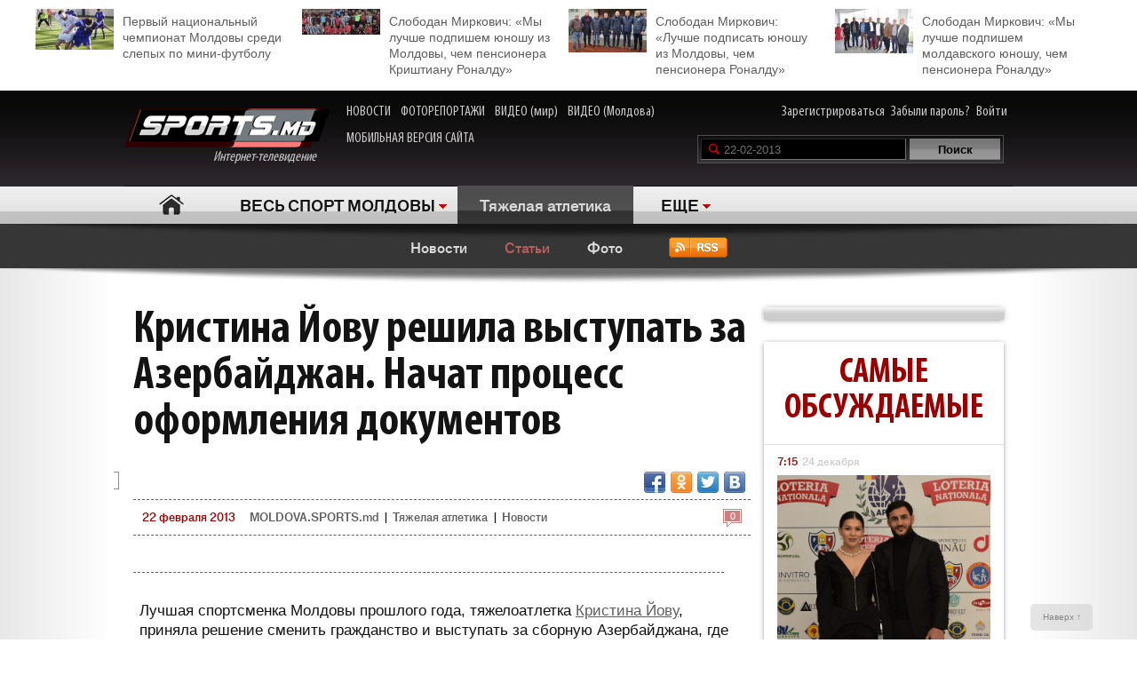

--- FILE ---
content_type: text/html; charset=UTF-8
request_url: http://moldova.sports.md/weightlifting/articles/22-02-2013/22679/kristina_jovu_reshila_vystupat_za_azerbajdzhan_nachat_process_oformlenija_dokumentov/?notes
body_size: 31523
content:
<!DOCTYPE html>
<html>
<head>

<meta http-equiv="Content-Type" content="text/html; charset=utf-8">
    <!--script async src="//pagead2.googlesyndication.com/pagead/js/adsbygoogle.js"></script-->
<meta name="verify-v1" content="KCKWSFwzoE8nz7CpEX9BD4G2Fv1sk82562TMOjJuEQs=" />
<meta name='yandex-verification' content='43a0f242545bc0bd' />

<title>Кристина Йову решила выступать за Азербайджан. Начат процесс оформления документов - Статьи - Тяжелая атлетика - на Молдова.sports.md</title>
<meta name="google-site-verification" content="MqqF_eB9kFty-TZe2AoS_nggEmf0bGjRAJ-6VMMvllc" />


<link rel="stylesheet" type="text/css" href="/skins/alpha/style.css" >
<link rel="stylesheet" type="text/css" href="/css/add-header.css" >
<script type="text/javascript" src="/js3/jquery-1.8.3.min.js"></script>
	<script>
		qwe = 'articles'
				var userman = true;
			</script>
<script type="text/javascript" src="/js3/ajax_func.js"></script>
<script type="text/javascript" src="/js3/xslider.js"></script>
<script type="text/javascript" src="/js3/modernizr.custom.49360.js"></script>

<!--script type="text/javascript" src="/js3/snowstorm-min.js"></script-->

<script type="text/javascript" src="/js3/uppod-0.3.12.js"></script>
<link rel=alternate type='application/rss+xml' title='Молдова.sports.md' href='/rss/'>

<link href='http://fonts.googleapis.com/css?family=Open+Sans+Condensed:300,300italic,700|Open+Sans:400,300,300italic,400italic,600,600italic,700,700italic&subset=latin,cyrillic,cyrillic-ext,latin-ext' rel='stylesheet' type='text/css'>

	<script type="text/javascript">
var xajaxRequestUri="/x_x.php";
var xajaxDebug=false;
var xajaxStatusMessages=false;
var xajaxWaitCursor=true;
var xajaxDefinedGet=0;
var xajaxDefinedPost=1;
var xajaxLoaded=false;
function xajax_X_getBirthDayProfiles(){return xajax.call("X_getBirthDayProfiles", arguments, 1);}
function xajax_X_getColajProfiles(){return xajax.call("X_getColajProfiles", arguments, 1);}
function xajax_X_addOrganizer(){return xajax.call("X_addOrganizer", arguments, 1);}
function xajax_X_processForm(){return xajax.call("X_processForm", arguments, 1);}
function xajax_X_processURLForm(){return xajax.call("X_processURLForm", arguments, 1);}
function xajax_X_processFormMultiple(){return xajax.call("X_processFormMultiple", arguments, 1);}
function xajax_X_processGames(){return xajax.call("X_processGames", arguments, 1);}
function xajax_X_upComment(){return xajax.call("X_upComment", arguments, 1);}
function xajax_X_downComment(){return xajax.call("X_downComment", arguments, 1);}
function xajax_X_upCommentPl(){return xajax.call("X_upCommentPl", arguments, 1);}
function xajax_X_downCommentPl(){return xajax.call("X_downCommentPl", arguments, 1);}
function xajax_X_upCommentGuest(){return xajax.call("X_upCommentGuest", arguments, 1);}
function xajax_X_downCommentGuest(){return xajax.call("X_downCommentGuest", arguments, 1);}
function xajax_X_upCommentBlog(){return xajax.call("X_upCommentBlog", arguments, 1);}
function xajax_X_downCommentBlog(){return xajax.call("X_downCommentBlog", arguments, 1);}
function xajax_X_upCommentBlogPlayer(){return xajax.call("X_upCommentBlogPlayer", arguments, 1);}
function xajax_X_downCommentBlogPlayer(){return xajax.call("X_downCommentBlogPlayer", arguments, 1);}
function xajax_X_addFavoritesTextS(){return xajax.call("X_addFavoritesTextS", arguments, 1);}
function xajax_X_addFavoritesFotoS(){return xajax.call("X_addFavoritesFotoS", arguments, 1);}
function xajax_X_addFavoritesPlayerS(){return xajax.call("X_addFavoritesPlayerS", arguments, 1);}
function xajax_X_addFavoritesTeamS(){return xajax.call("X_addFavoritesTeamS", arguments, 1);}
function xajax_X_addToFriendsS(){return xajax.call("X_addToFriendsS", arguments, 1);}
function xajax_X_addToMyFriendsS(){return xajax.call("X_addToMyFriendsS", arguments, 1);}
function xajax_X_ignoreToMyFriendsS(){return xajax.call("X_ignoreToMyFriendsS", arguments, 1);}
function xajax_X_blockShowS(){return xajax.call("X_blockShowS", arguments, 1);}
function xajax_X_blockShowBlogPlayer(){return xajax.call("X_blockShowBlogPlayer", arguments, 1);}
function xajax_X_blockShowComS(){return xajax.call("X_blockShowComS", arguments, 1);}
function xajax_X_blockShowComSPlayers(){return xajax.call("X_blockShowComSPlayers", arguments, 1);}
function xajax_X_blockShowComB(){return xajax.call("X_blockShowComB", arguments, 1);}
function xajax_X_blockShowComBPlayer(){return xajax.call("X_blockShowComBPlayer", arguments, 1);}
function xajax_X_passSendPass(){return xajax.call("X_passSendPass", arguments, 1);}
function xajax_X_Prognoz(){return xajax.call("X_Prognoz", arguments, 1);}
function xajax_X_PrognozMulti(){return xajax.call("X_PrognozMulti", arguments, 1);}
function xajax_X_AddClickBanner(){return xajax.call("X_AddClickBanner", arguments, 1);}
function xajax_X_GetTranslationShanel(){return xajax.call("X_GetTranslationShanel", arguments, 1);}
function xajax_X_GetTranslation(){return xajax.call("X_GetTranslation", arguments, 1);}
function xajax_X_ADD_COMENT(){return xajax.call("X_ADD_COMENT", arguments, 1);}
function xajax_X_GET_COMENTS(){return xajax.call("X_GET_COMENTS", arguments, 1);}
function xajax_X_getNewsWidget(){return xajax.call("X_getNewsWidget", arguments, 1);}
function xajax_X_getPhotoWidget(){return xajax.call("X_getPhotoWidget", arguments, 1);}
function xajax_X_getVideoWidget(){return xajax.call("X_getVideoWidget", arguments, 1);}
function xajax_X_vote(){return xajax.call("X_vote", arguments, 1);}
	</script>
	<script type="text/javascript" src="/tsp/moduls/xajax/xajax_js/xajax.js"></script>
	<script type="text/javascript">
window.setTimeout(function () { if (!xajaxLoaded) { alert('Error: the xajax Javascript file could not be included. Perhaps the URL is incorrect?\nURL: /tsp/moduls/xajax/xajax_js/xajax.js'); } }, 6000);
	</script>

<script>
  (function(i,s,o,g,r,a,m){i['GoogleAnalyticsObject']=r;i[r]=i[r]||function(){
  (i[r].q=i[r].q||[]).push(arguments)},i[r].l=1*new Date();a=s.createElement(o),
  m=s.getElementsByTagName(o)[0];a.async=1;a.src=g;m.parentNode.insertBefore(a,m)
  })(window,document,'script','//www.google-analytics.com/analytics.js','ga');

  ga('create', 'UA-39926880-1', 'sports.md');
  ga('send', 'pageview');
</script>

<script type="text/javascript">
<!--
$(document).ready(function() {

	//alert($('html')[0].className)

	xslider.init(' #my100slider , .slider2',{type:'a',speed:1000,timer:8000});

	slider3({id_list:'#right_slider'});
	select1('yselect');

	ax_widget_tabs('.ax-widget-tabs');
	if(userman){
						ax_widget_slider('.ax-widget-slider[id!=birthday_slider]',{speed:1000,callback_next:{widget_news_next:'this'}/*,callback_prev:{prev_back_head:'this'}*/});
					}else{
			ax_widget_slider('.ax-widget-slider[id!=birthday_slider]',{speed:1000,callback_next:{widget_news_next:'this'}/*,callback_prev:{prev_back_head:'this'}*/});
		}
		ax_widget_slider('#birthday_slider',{speed:1000});

		/*$(document).ready(function(){
			$.getJSON("http://graph.facebook.com/http://www.facebook.com/pages/SPORTSmd-Internet-TV/141295975942485?fields=likes",
				function(data){
					$('#likecount').html(data.likes);
					$('#likecount2').html(data.likes);
				});
		});*/

	});
	//-->
	</script>

            <meta property="og:type" content="article" />
     <meta property="og:title" content="Кристина Йову решила выступать за Азербайджан. Начат процесс оформления документов" />
     <meta property="og:url" content="http://moldova.sports.md/weightlifting/articles/22-02-2013/22679/kristina_jovu_reshila_vystupat_za_azerbajdzhan_nachat_process_oformlenija_dokumentov" />
     <meta property="og:description" content="Лучшая спортсменка Молдовы прошлого года, тяжелоатлетка Кристина Йову, приняла решение сменить гражданство и выступать за сборную Азербайджана, где ей пред�" />
     <meta property="article:published_time" content="2013-02-22 01:31" />
     <meta property="article:modified_time" content="2013-02-22 01:31" />
     <meta property="og:image" content="http://moldova.sports.md/tsp/upload/original/48113fb978ab14b3a9712d6d92e03afd.jpg" />
     <meta name="twitter:image:src" content="http://moldova.sports.md/tsp/upload/original/48113fb978ab14b3a9712d6d92e03afd.jpg" />
     <meta name="twitter:card" content="summary_large_image" />

	</head>
	<body>
    	<div id="fb-root"></div>
	<script>(function(d, s, id) {
			var js, fjs = d.getElementsByTagName(s)[0];
			if (d.getElementById(id)) return;
			js = d.createElement(s); js.id = id;
			js.src = "//connect.facebook.net/ru_RU/all.js#xfbml=1";
			fjs.parentNode.insertBefore(js, fjs);
		}(document, 'script', 'facebook-jssdk'));</script>

		
	<!--a target="_blank" class="branding_link" href="/ref.php?lnk=acerbis.md"></a-->

	<div id="layout">

	


	
	<!--<div class="topbanner" style=" text-align: center; background-color: #e7e7e7; position:relative; z-index: 10000;">
		<div style=" display2: inline-block; position:relative; max-width:1170px; margin:0 auto;">
			&lt;!&ndash;<script src="http://tellus.md/expand/sportsmd/tellus_expand_sports.js" type="text/javascript"></script>&ndash;&gt;
		</div>
	</div>
	
	
	

	

	
 -->


<style>
	.top_4news { padding:10px 0 15px 0; margin: 0 auto 0 auto; max-width: 1200px; font-size: 14px; line-height: 18px; }
	.top_4news li { width: 25%; float:left; }
	.top_4news li a { display: block; padding: 5px 20px 0 98px;}
	.top_4news li img { margin: -5px 10px 0 -98px; float: left; }
</style>
<div style="background-color: #fff;">
<div class="top_4news">
	<ul>
                <li>
            <a href="/football/news/03-12-2025/163242/pervyj_nacional_nyj_chempionat_moldovy_sredi_slepyh_po_mini_futbolu/"><img
                    width="88"
                    src="/tsp/upload/small/_1_small_1764750663.jpg"
                    alt="">Первый национальный чемпионат Молдовы среди слепых по мини-футболу</a></li>
        <li>
                <li>
            <a href="/football/news/25-11-2025/163148/slobodan_mirkovich_my_luchshe_podpishem_junoshu_iz_moldovy_chem_pensionera_krishtianu_ronaldu/"><img
                    width="88"
                    src="/tsp/upload/small/_1_small_1763988548.jpg"
                    alt="">Слободан Миркович: «Мы лучше подпишем юношу из Молдовы, чем пенсионера Криштиану Роналду»</a></li>
        <li>
                <li>
            <a href="/football/news/26-11-2025/163168/slobodan_mirkovich_luchshe_podpisat_junoshu_iz_moldovy_chem_pensionera_ronaldu/"><img
                    width="88"
                    src="/tsp/upload/small/_1_small_1764141921.jpg"
                    alt="">Слободан Миркович: «Лучше подписать юношу из Молдовы, чем пенсионера Роналду»</a></li>
        <li>
                <li>
            <a href="/football/news/27-11-2025/163177/slobodan_mirkovich_my_luchshe_podpishem_moldavskogo_junoshu_chem_pensionera_ronaldu/"><img
                    width="88"
                    src="/tsp/upload/small/_1_small_1764226201.jpg"
                    alt="">Слободан Миркович: «Мы лучше подпишем молдавского юношу, чем пенсионера Роналду»</a></li>
        <li>
                <!--<li>
            <a href="http://moldova.sports.md/football/articles/19-01-2015/80485/sergej_kleshhenko_na_segodn_ashnij_den_zimbru_v_ocherednoj_raz_poter_al_ravnovesije/"><img
                    width="88"
                    src="http://moldova.sports.md/tsp/upload/small/%D0%9A%D0%BB%D0%B5%D1%89%20%D0%B2%20%D1%84%D1%83%D1%82%D0%B1%D0%BE%D0%BB%D0%BA%D0%B5_1_small_1421330228.jpg"
                    alt="">Сергей Клещенко: «На сегодняшний день «Зимбру» в очередной раз потерял равновесие»</a></li>
        <li>
            <a href="http://moldova.sports.md/football/articles/09-01-2015/79562/igor_armash_ja_by_pozval_v_sbornuju_moldovy_ivelina_popova_i_george_bukura/"><img
                    width="88"
                    src="http://moldova.sports.md/tsp/upload/small/%D0%90%D1%80%D0%BC%D0%B0%D1%88%20%D0%B8%20%D0%BA%D1%83%D0%B1%D0%B0%D0%BD%D1%8C_1_small_1420559387.jpg"
                    alt="">Игорь Армаш: «Я бы позвал в сборную Молдовы Ивелина Попова и Георге Букура»</a></li>
        <li>
            <a href="http://moldova.sports.md/tennis/articles/04-01-2015/79273/anastasija_vdovenko_moja_motivacija_eto_ochki_wta/"><img
                    width="88" style="margin-bottom:5px;"
                    src="http://moldova.sports.md/tsp/upload/small/10387320_10205290787456294_174675628343877410_n_1_small_1420282748.jpg"
                    alt="">Анастасия Вдовенко: «Моя мотивация – это очки WTA»</a></li>
        <li>
            <a href="http://moldova.sports.md/chess/articles/10-01-2015/79852/shahmatnyj_quot_morzh_quot_dmitrij_svetushkin_l_ubit_zimneje_kupanije_i_pobedy_v_ispanii/"><img
                    width="88" src="http://moldova.sports.md/tsp/upload/small/chess_1_small_1421228126.jpg" alt="">Шахматный
                "морж" Дмитрий Светушкин любит зимнее купание и победы в Испании</a></li>-->

	</ul>
	<div class="clear"></div>
</div>
</div>

	<!-- HEADER -->
		<div id="header">

			<div class="wrapper">
								<form name="frmLogin" method="post" action="/auth.php">

					<div class="fblike"><div id="likecount2" ></div>
					<iframe src="http://www.facebook.com/plugins/like.php?href=http://www.facebook.com/pages/SPORTSmd-Internet-TV/141295975942485&layout=button_count" scrolling="no" frameborder="0" allowtransparency="true"></iframe>
					</div>

					<div class="logo"><a href="/"><img src="/skins/alpha/logo.png" alt="">Интернет-телевидение&nbsp;&nbsp;&nbsp;&nbsp;&nbsp;<!--img src="/skins/alpha/santa.png" alt="" style="position: absolute;left: 15px;top: -15px;height: 50px;"--></a></div>
										
										
					<style>
						.top_nav { position: absolute; top:15px; left: 270px; }
						.top_nav a { margin: 0 8px 0 0; display: inline-block; color:#CDCBCB; font-size: 16px; font-family: "myriad-cond"; }
						.top_nav a:hover { color:#B95D5D; }
					</style>
					
					<div class="top_nav">
						<a href="http://moldova.sports.md/news/">НОВОСТИ</a>
						<a href="http://moldova.sports.md/photos-report/">ФОТОРЕПОРТАЖИ</a>
						<a href="http://moldova.sports.md/all-video/">ВИДЕО (мир)</a>
						<a href="http://moldova.sports.md/all-video/">ВИДЕО (Молдова)</a>
						<br><br>
						<a href="http://m.sports.md">МОБИЛЬНАЯ ВЕРСИЯ САЙТА</a>
					</div>
					
										
				<div class="login"><a href="/register">Зарегистрироваться</a> <a href="/password-recovery.php">Забыли пароль?</a> <a class="shlog" href="#">Войти</a></div>
				<script type='text/javascript'>
					function frmSearchM(t){
						var search = document.getElementById('searchField').value;
						//var categ = document.getElementById('categSearch').value;
						document.location.href = '/search/' + 'all' +'/' + search;
					}
				</script>
				<div class="search">
					<input id="searchField" type="text" name="searchField" value="22-02-2013" onKeyPress="if(event.keyCode==13)frmSearchM(this.form)">
					<input id="searchSend" type="button" name="searchSend" value="Поиск" onClick="frmSearchM('test');" class="searchbtn" >
				</div>
								<div class="showlogin" style="display:none;">
					<div><input class="inputtext" type="text" name="login_user" maxlength="12" tabindex="1" onblur="check_login(this,1)" onfocus="check_login(this,0)" title="Login"></div>
					<div><input class="inputtext" type="password" name="pass" maxlength="12" tabindex="2" onblur="check_login(this,1)" onfocus="check_login(this,0)" title="password"></div>
					<input type="submit" name="btnLogin" value="Войти" class="loginbtn" tabindex="3" class="searchbtn">
					<script type='text/javascript'>
						function check_login(obj, act){//alert(act)
							if(!act){
								if(obj.value == obj.getAttribute('title')){
									obj.value = '';
								}
							}else{
								if(obj.value == ''){
									obj.value = obj.getAttribute('title');
								}
							}
						}
						//var loginArr = document.getElementById('mylogin').getElementsByTagName('input');
						//alert(loginArr[0].title)
						var loginArr = $('.inputtext').get();
						//alert(loginArr[2].getAttribute('title'))
						//alert(loginArr[0].title)
						for(var i=0; i<loginArr.length; i++){
							if(!loginArr[i].value && loginArr[i].getAttribute('title')!=null){
								loginArr[i].value = loginArr[i].getAttribute('title');

							}
						}
						jQuery('.shlog').click(function(){
							jQuery('.showlogin').show('normal');
						});
						jQuery('#header').hover(function(){ },function(){ jQuery('.showlogin').hide('normal'); })
					</script>
				</div>
							</form>

			<div class="menu">
	<ul>
		<li class=" menu-item-home"><a href="/">Главная</a></li>
		
					<li class="has"><a href="/" alt="1">ВЕСЬ СПОРТ МОЛДОВЫ</a>
				<ul>
										<li><a href="/sports_kaleidoscope/">Спортивный калейдоскоп</a></li>
										<li><a href="/football/">Футбол</a></li>
										<li><a href="/futsal/">Футзал</a></li>
										<li><a href="/basketball/">Баскетбол</a></li>
										<li><a href="/volleyball/">Волейбол</a></li>
										<li><a href="/handball/">Гандбол</a></li>
										<li><a href="/rugby-7/">Регби</a></li>
										<li><a href="/baseball/">Бейсбол</a></li>
										<li><a href="/boxing/">Бокс</a></li>
										<li><a href="/kickboxing__muaythai/">Кикбоксинг, муай-тай</a></li>
										<li><a href="/wrestling/">Борьба</a></li>
										<li><a href="/aquatics/">Водные виды спорта</a></li>
										<li><a href="/taekwondo/">Таеквондо</a></li>
										<li><a href="/gymnastics/">Гимнастика</a></li>
										<li><a href="/karate/">Каратэ</a></li>
										<li><a href="/cycling/">Велоспорт</a></li>
										<li><a href="/auto/">Автоспорт</a></li>
										<li><a href="/athletics/">Легкая атлетика</a></li>
										<li><a href="/equestrian/">Конный спорт</a></li>
										<li><a href="/weightlifting/">Тяжелая атлетика</a></li>
										<li><a href="/tennis/">Теннис</a></li>
										<li><a href="/table_tennis/">Настольный теннис</a></li>
										<li><a href="/winter_sports/">Зимние виды спорта</a></li>
										<li><a href="/sports_dancing/">Спортивные танцы</a></li>
										<li><a href="/chess/">Шахматы</a></li>
										<li><a href="/checkers/">Шашки</a></li>
										<li><a href="/sumo/">Сумо</a></li>
									</ul>
			</li>
			
						
						<li class="act"><a href="/weightlifting/" class="gray">Тяжелая атлетика</a></li>			
						<li class="has"><a href="#">ЕЩЕ</a>
			<ul>
								<li><a href="/fitness/">Фитнес</a></li>
								<li><a href="/boxing/">Бокс</a></li>
								<li><a href="/kickboxing__muaythai/">Кикбоксинг, муай-тай</a></li>
								<li><a href="/wrestling/">Борьба</a></li>
								<li><a href="/aquatics/">Водные виды спорта</a></li>
								<li><a href="/taekwondo/">Таеквондо</a></li>
								<li><a href="/gymnastics/">Гимнастика</a></li>
								<li><a href="/karate/">Каратэ</a></li>
								<li><a href="/cycling/">Велоспорт</a></li>
								<li><a href="/auto/">Автоспорт</a></li>
								<li><a href="/athletics/">Легкая атлетика</a></li>
								<li><a href="/equestrian/">Конный спорт</a></li>
								<li><a href="/weightlifting/">Тяжелая атлетика</a></li>
								<li><a href="/tennis/">Теннис</a></li>
								<li><a href="/table_tennis/">Настольный теннис</a></li>
								<li><a href="/winter_sports/">Зимние виды спорта</a></li>
								<li><a href="/sports_dancing/">Спортивные танцы</a></li>
								<li><a href="/chess/">Шахматы</a></li>
								<li><a href="/checkers/">Шашки</a></li>
								<li><a href="/sumo/">Сумо</a></li>
								<li><a href="/boxing/">Бокс</a></li>
								<li><a href="/kickboxing__muaythai/">Кикбоксинг, муай-тай</a></li>
								<li><a href="/wrestling/">Борьба</a></li>
								<li><a href="/aquatics/">Водные виды спорта</a></li>
								<li><a href="/taekwondo/">Таеквондо</a></li>
								<li><a href="/gymnastics/">Гимнастика</a></li>
								<li><a href="/karate/">Каратэ</a></li>
								<li><a href="/cycling/">Велоспорт</a></li>
								<li><a href="/auto/">Автоспорт</a></li>
								<li><a href="/athletics/">Легкая атлетика</a></li>
								<li><a href="/equestrian/">Конный спорт</a></li>
								<li><a href="/weightlifting/">Тяжелая атлетика</a></li>
								<li><a href="/tennis/">Теннис</a></li>
								<li><a href="/table_tennis/">Настольный теннис</a></li>
								<li><a href="/winter_sports/">Зимние виды спорта</a></li>
								<li><a href="/sports_dancing/">Спортивные танцы</a></li>
								<li><a href="/chess/">Шахматы</a></li>
								<li><a href="/checkers/">Шашки</a></li>
								<li><a href="/sumo/">Сумо</a></li>
							</ul>
		</li>
				<!--li class="adduser"><a href="#">Добавь <br>свою новость</a></li-->
	</ul>
</div>
		</div>

	</div>
	<div class="long_shadow"></div>
<!-- /#header -->

	<div class="sub-main-menu">
		<ul>
						  <!--MENU START -->
				
												<li><a href="/weightlifting/news/">Новости</a></li>
				&nbsp;&nbsp;&nbsp;&nbsp;				<li class="act"><a href="/weightlifting/articles/">Статьи</a></li>
				&nbsp;&nbsp;&nbsp;&nbsp;				<li><a href="/weightlifting/photos/">Фото</a></li>
				&nbsp;&nbsp;&nbsp;&nbsp;				
								<li><a href="/weightlifting/rss/"><img src="/img/design/rss_icon.gif" alt="RSS" height="23" style="margin:0 0 0 10px;"></a></li>
										</ul>
	</div>
	<div class="long_shadow"></div>
	
	
	
	<script type="text/javascript">


    <!--
    $(document).ready(function () {

        slider3({id_list: '#text_slider', switc: true, timer: 7000});
        $('#show_comform').click(function () {
            //$(this).parent().hide();
            //$(this).parent().css('visibility', 'hidden');
            $('.comment-form').slideDown();
            //$('.comment-form').toggleClass('hidden');
        });

        setTimeout(function () {
            $('#check_title').show();
        }, 5000);
        setTimeout(function () {
            $('#check_text').show();
        }, 30000);
    });
    var debug = 1;
    var url = window.location.pathname;
    var server = window.location;
    var baseDir = server.origin

    function setStatusRead(text_id, part, user_id) {
        $('#check_' + part).hide();
        $.ajax({
            type: "POST",
            url: "http://moldova.sports.md/set_status_read.php",
            dataType: "JSON",
            data: {text_id: text_id, user_id: user_id, action: part}
        })
            .done(function (data) {

                if (data.status === 'fail') {
                    if (debug === 1)console.log(data);
                    $('#domain_email').val('');
                    showError(data.msg);
                }
                if (data.status === 'success') {
                    if (debug === 1)console.log(JSON.stringify(data, null, "	"));

                }
            })
            .error(function (data) {
                if (debug === 1)console.log(JSON.stringify(data, null, "	"));
                showError(data);
            });
        console.log('text_id 2 = ' + text_id);
    }

    function showError(msg) {
        var msgText = 'empty';
        if (debug === 1)console.log(JSON.stringify(msg, null, "	"));
        if (typeof msg.responseText !== "undefined" && msg.responseText) {
            msgText = msg.responseText;
            if (debug === 1)console.log('typeof');
        } else {
            msgText = msg;
        }
        if (debug === 1)console.log('go');
        var new_string = JSON.stringify(msg.responseText, null, "	");

        return false;
    }
    //-->
</script>
<div class="max1280 bgwhite">

    <br><br><br><br>

    <div class="columns cf">

        <div class="col_1-2">

            <div class="article">

                
                <h1>Кристина Йову решила выступать за Азербайджан. Начат процесс оформления документов                    <div id="visitor_stat" style="dispaly:none;color: red;font-size: 20px;display: inline;"></div>
                </h1>
                




                    <div class="fb-share-button"
                         data-href="http://moldova.sports.md/weightlifting/articles/22-02-2013/22679/kristina_jovu_reshila_vystupat_za_azerbajdzhan_nachat_process_oformlenija_dokumentov/?notes"
                         data-type="button"></div>
                    <div class="fb-like" data-href="http://www.facebook.com/pages/SPORTSmd-Internet-TV/141295975942485"
                         data-layout="button_count" data-action="like" data-show-faces="false" data-share="false"></div>
                    <div id="likecount" ></div>

                    
                    
                    <div class="share42init fright" style="float2:right;" data-url="http://moldova.sports.md/weightlifting/articles/22-02-2013/22679/kristina_jovu_reshila_vystupat_za_azerbajdzhan_nachat_process_oformlenija_dokumentov/?notes" data-title="Кристина Йову решила выступать за Азербайджан. Начат процесс оформления документов"></div>
<script type="text/javascript" src="/js3/share42new/share42.js"></script>

                    <br><br>

                    <div>
                                                                    </div>

                    <div class="crumb">
                        <em class="coms"><a
                                href="#comments"><em>0</em></a></em><span>22 февраля 2013 </span>

                        <div>
                            <a href="/">MOLDOVA.SPORTS.md</a> |
                                                            <a href="/weightlifting/">Тяжелая атлетика</a>
                                                            | <a href="/weightlifting/news/">Новости</a>
                        </div>
                    </div>


                                                <div class="text_slider_one">
                                <img src="/tsp/upload/medium/Iovu_1_medium_1358328915.jpg"
                                     alt=""/>                            </div>
                                                <link rel="image_src"
                              href="http://moldova.sports.md/tsp/upload/medium/Iovu_1_medium_1358328915.jpg" / >
							<meta property="og:image"
                                  content="http://moldova.sports.md/tsp/upload/medium/Iovu_1_medium_1358328915.jpg"/>
						
                    <!--div class="short">Финальный матч Кубка Молдовы по футболу впервые за последние годы будет обслуживать иностранная бригада арбитров...</div-->

                    <div class="text">
                        <p>Лучшая спортсменка Молдовы прошлого года, тяжелоатлетка <a href="http://moldova.sports.md/cristina_iovu">Кристина Йову</a>, приняла решение сменить гражданство и выступать за сборную Азербайджана, где ей предложен миллион долларов "подъемных" и ежемесячная зарплата в 10 тысяч долларов.</p>
<p>Йову уже подписала заявление об увольнении из молдавской пограничной полиции, в которой она служила последние два года в звании сержанта. Заявление вступит в силу с 1 марта. Одновременно с этим, приостановлено внутреннее расследование пограничной полиции по делу Йову, которая подозревалась в дезертирстве.</p>
<p>Напомним, что в январе Кристина Йову отправилась в Азербайджан на сборы, и 31-го числа должна была прилететь из Баку. Однако в Молдову она так и не вернулась.</p>
<p>Президент Национального олимпийского комитета Молдовы <a href="http://moldova.sports.md/nicolae_juravschi">Николай Журавский</a> и президент Федерации тяжелой атлетики Молдовы <a href="http://moldova.sports.md/tudor_casapu">Тудор Касапу</a> выразили сожаление по поводу решения спортсменки.</p>
<p>Кристине Йову 20 лет, она является одной из самых успешных спортсменок Молдовы. В 2012 году тяжелоатлетка выиграла бронзовую медаль на Лондонской олимпиаде, стала абсолютной чемпионкой Европы в категории 53 кг и в итоге была признана лучшей спортсменкой года в Молдове.</p>                    </div>
                                    <div class="clear"></div>

                <div class="text_source">Источник – <a
                        href="http://moldova.sports.md">MOLDOVA.sports.md</a></div>
                <!--<img style="float: left;" width="40" src="http://moldova.sports.md/img/11096641_1062906050391318_7063327213984465374_n.jpg">
        <div class="text_source">
        <a
                href="http://moldova.sports.md/sports_kaleidoscope/news/09-07-2015/99927/chitaj_sports_md_i_poluchi_skidku_na_puteshestvije_ot_favorit_tur_v_l_uboj_konec_sveta/">Читай SPORTS.md и получи скидку на путешествие от «Favorit-Tur» в любой конец света</a>        </div>-->

                <!--<div style="width: 100%;position: relative;text-align: center;"><img
                        style="margin-left: auto;margin-right: auto;" height="40"
                        src="http://kelme.md/img/kelmemd-1428490628.jpg"></div>-->


                <div class="clear"></div>
                <script type="text/javascript">

                    var ua = navigator.userAgent.toLowerCase();
                    var flashInstalled = false;
                    var html5video = false;
                    if (typeof(navigator.plugins) != "undefined" && typeof(navigator.plugins["Shockwave Flash"]) == "object") {
                        flashInstalled = true;
                    } else if (typeof window.ActiveXObject != "undefined") {
                        try {
                            if (new ActiveXObject("ShockwaveFlash.ShockwaveFlash")) {
                                flashInstalled = true;
                            }
                        } catch (e) {
                        }
                        ;
                    }
                    ;
                    if (ua.indexOf("iphone") != -1 || ua.indexOf("ipad") != -1 || (ua.indexOf("android") != -1 && !flashInstalled)) {
                        html5video = true;
                    } else {

                    }

                </script>
                

                <div class="list_comments" style="text-align: center;padding-bottom: 20px;">
                    <a href="http://moldova.sports.md" style="
                                                      text-transform: uppercase; padding: 15px 0 10px 0;color: #4D4D4D;
                                                      font-size: 21px;    text-align: center;line-height: 1.5em;
                                                      text-align: center;font-weight: bold;">
                        Стань сильным и смелым вместе со SPORTS.md!
                        </a>
                </div>

                <div class="clear">
                    <!--iframe src="http://kelme.md/banner/kelme_products.php?limit=2" width="100%" height="480px"
                            scrolling="no" frameborder="0" align="left">

                    </iframe-->
                    
                    


                    
                                            <br><br>
                        <div class="ax-box2 article_and">
                            <div class="">
                                <h2>ЧИТАЙТЕ ТАКЖЕ</h2>

                                <div>
                                    <ul>
                                                                                    <li><em class="coms"><em>0</em></em><a
                                                    href="/weightlifting/news/21-02-2013/22665/v_otnoshenii_kristiny_jovu_nachato_rassledovanije/">В отношении Кристины Йову начато расследование</a>
                                            </li>
                                            <!--a href="/weightlifting/" class="gr">Тяжелая атлетика</a>
									&nbsp;|&nbsp;&nbsp;<a href="/weightlifting/news/21-02-2013/" class="gr">21 февраля 2013</a-->
                                                                                    <li><em class="coms"><em>0</em></em><a
                                                    href="/weightlifting/news/20-02-2013/22643/v_moldove_mogut_postroit_sportivnyje_kompleksy_vzamen_kristiny_jovu_i_anatolija_kyryku/">В Молдове могут построить спортивные комплексы взамен Кристины Йову и Анатолия Кырыку</a>
                                            </li>
                                            <!--a href="/weightlifting/" class="gr">Тяжелая атлетика</a>
									&nbsp;|&nbsp;&nbsp;<a href="/weightlifting/news/20-02-2013/" class="gr">20 февраля 2013</a-->
                                                                                    <li><em class="coms"><em>0</em></em><a
                                                    href="/weightlifting/news/09-02-2013/22517/luchshaja_sportsmenka_moldovy_v_shage_ot_prin_atija_grazhdanstva_azerbajdzhana_za_1_million_jevro_pod_jemnyh/">Лучшая спортсменка Молдовы в шаге от принятия гражданства Азербайджана - за 1 миллион евро подъемных</a>
                                            </li>
                                            <!--a href="/weightlifting/" class="gr">Тяжелая атлетика</a>
									&nbsp;|&nbsp;&nbsp;<a href="/weightlifting/news/09-02-2013/" class="gr">9 февраля 2013</a-->
                                                                            </ul>
                                </div>
                            </div>
                        </div>

                        
                                        <a name="comments" id="comments"></a>
                    <script xmlns="http://www.w3.org/1999/html">
		function upComment(id,user_id,com_id){
			
			xajax_X_upComment(id,user_id,com_id);
		}

		function downComment(id,user_id,com_id) {
			
			xajax_X_downComment(id,user_id,com_id);
		}
</script>


	
	<!--div class="form">
		<div class="rubric"><div><strong>ДОБАВИТЬ КОММЕНТАРИЙ</strong></div></div>
					<div class="bg">
			<span class="red">ВНИМАНИЕ:</span> <span class="fs10">Администрация сайта SPORTS.md просит вас быть тактичными в своих высказываниях и не нарушать элементарных норм этики. Чтобы постоянно не вводить проверочный код, зарегистрируйтесь на сайте и войдите под вашим логином и паролем.</span>
			<form method="POST" action="/comments.php" name="frmCom">
				<table width="100%" cellspacing="0" cellpadding="0" border="1">
				<tbody><tr>
				<td></td>
				<td></td>
				<td><span class="gray">Ваше сообщение:</span></td>
				</tr>
				<tr>
				<th width="70">
				<span>Ваше имя:</span>
				<span>Код:</span>
				</th>
				<td width="130">
				<input type="text" value="" id="id_login" name="frmCom[login]"><br>
				<input type="text" class="kapcha" id="id_code" name="frmCom[code]">
				<img src="/tsp/moduls/kcaptcha/index.php">
				</td>
				<td>
				<textarea id="id_text" name="frmCom[text]"></textarea><br>
				<input type="submit" value="отправить" class="btn">
				<input type="hidden" value="24094" name="frmCom[id]">
				<input type="hidden" value="0" name="frmCom[cat_id]">
				<input type="hidden" value="4" name="frmCom[type_id]">
				</td>
				</tr>
				</tbody></table>
			</form>
		
		</div>
	</div-->
	
	<div class="add_comments">
		<span id="show_comform" class="big_button_green"><span>ПРОКОММЕНТИРОВАТЬ</span></span>
        <script type="text/javascript">
            $('#show_comform').click(function () {
                console.log('show_comform');
                $(this).parent().css('visibility', 'hidden');
                $('.comment-form').slideDown();
                //$('#nospam').after('<textarea name="frmCom-nospam" id="frmCom-nospam" rows="8" cols="45"></textarea>');
                                //$('#login_input')[0].innerHTML = '<input name="frmCom[login]" type="text" id="id_login" value="" size="30">';
                            });


        </script>
	</div>
	
	<div class="comment-form hidden">
		<div id="respond" class="">
			<h2 id="reply-title">ПРОКОММЕНТИРОВАТЬ</h2>
            <script type="text/javascript">
                  var verifyCallback = function(response) {
                    //console.log(response);
                    $('#caphide, #example3').hide();
                      $('.form-submit-button').show();
                    /*$('#caphide').after('<p class="form-submit"><input type="button" value="отправить" id="comm-submit" onclick="frmSend()" name="subkmit"></p>');*/                  /*id="frmCom"*/
                      $('#comm-submit').attr('onclick', 'frmSend();');
                      $('#comm-submit').attr('onclick', '$(this).hide();frmSend();');
                      $('#facspam').val('nospam');
                      $('#frmCom').attr('action', '/comments.php');
                  };

                  var onloadCallback = function() {
                    // Renders the HTML element with id 'example1' as a reCAPTCHA widget.
                    // The id of the reCAPTCHA widget is assigned to 'widgetId1'.

                    grecaptcha.render('example3', {
                      'sitekey' : '6Lcu9R0TAAAAAKB0U2ddCnc2o4uPYPCXJkb8hNYt',
                      'callback' : verifyCallback,
                      'theme' : 'light'
                    });
                  };
                </script>
            			<form name="frmCom" id="frmCom" action="#" method="POST" style="    display: inline-block;">

								<span class="red">ВНИМАНИЕ:</span> <span class="fs10">Администрация сайта SPORTS.md просит вас быть тактичными в своих высказываниях и не нарушать элементарных норм этики. Чтобы постоянно не вводить проверочный код, зарегистрируйтесь на сайте и войдите под вашим логином и паролем.</span>
				<!--p class="comment-notes">Ваш e-mail не будет опубликован. Обязательные поля помечены <span class="required">*</span></p-->
				
								
					<p class="comment-form-comment"><label for="comment">Комментарий</label><textarea name="frmCom[text]" id="id_text" rows="8" cols="45"></textarea></p>

								
									<p class="comment-form-author"><label for="author">Имя <span class="required">*</span></label> <input name="frmCom[login]" type="text" id="id_login" value="" size="30"></p>
					<!--<p class="comment-form-author"><label for="author">Код <span class="required">*</span></label> <input name="frmCom[code]" type="text" id="id_code" class="kapcha" size="30"></p>-->

					<!--<img src="index.php" />-->
				

				<!--p class="comment-form-email"><label for="email">E-mail <span class="required">*</span></label> <input type="text" aria-required="true" size="30" value="" name="email" id="email"></p>
				<p class="comment-form-url"><label for="url">Сайт</label><input type="text" size="30" value="" name="url" id="url"></p-->
				
				<input name="frmCom[id]" type="hidden" value="22679">
				<input name="frmCom[cat_id]" type="hidden" value="0">
				<input name="frmCom[type_id]" type="hidden" value="4">
				<input name="frmCom[nospam]" id="facspam" type="hidden" value="spam">
				<input name="frmCom[enable_concurs]" id="enable_concurs" type="hidden" value="">
                <p class="form-submit" id="caphide" style="padding-right: 0px"><div  style="float: right;"  id="example3"></div></p>
                <p class="form-submit form-submit-button" style="display: none;"><input type="button" value="отправить" id="comm-submit" name="subkmit"></p>

				
			</form>
            <script src="https://www.google.com/recaptcha/api.js?onload=onloadCallback&render=explicit"
                    async defer>
                </script>
		</div>
	</div>
	
	
	<div class="list_comments">
		<h2>КОММЕНТАРИИ</h2>
		<div style=" margin:0 20px 0px 20px;">
		<div id="fb-root"></div><script src="http://connect.facebook.net/en_US/all.js#xfbml=1"></script><fb:comments href="http://moldova.sports.md//weightlifting/articles/22-02-2013/22679/kristina_jovu_reshila_vystupat_za_azerbajdzhan_nachat_process_oformlenija_dokumentov/?notes" num_posts="5" width="625"></fb:comments>
		</div>
		
		
				
	</div>


		

	<script>
		function frmSend(){

			error = false;

			if(!document.getElementById('id_login').value){		error = true; alert("Login!");	}
			//if(!document.getElementById('id_mail').value){		error = true; alert("Mail!");	}
						//if(!document.getElementById('id_code').value){		error = true; alert("Code!");	}

            if(1 == document.getElementById('enable_concurs').value){
                if(!document.getElementById('concurs_phone').value){error = true; alert("Нельзя указывать счёт, не указывая телефона!");	}
            }else{
                if(!document.getElementById('id_text').value){		error = true; alert("Text!");	}
            }

			if(error == false){
				$('#frmCom').submit();
			}
		}
	</script>
                    
                </div>
                <!-- sports-article -->
                <!--ins class="adsbygoogle"
                     style="display:block"
                     data-ad-client="ca-pub-6143746890260359"
                     data-ad-slot="5461092314"
                     data-ad-format="auto"
                     data-full-width-responsive="true"></ins>
                <script>
                (adsbygoogle = window.adsbygoogle || []).push({});
                </script>
                <br><br><br-->

            </div>

        </div>

        <div class="col_3">

            <div class="colbox">
	<div class="right_slider" slide="tmpl-3">
		<!--ul id="right_slider">
	            <li><a href="https://www.facebook.com/easyprogress"><img src="/images/banners/ea-pr.jpg?8" alt=""></a></li>
	            <li><a href="https://www.facebook.com/easyprogress"><img src="/images/banners/ea-pr.jpg?8" alt=""></a></li>
 		    <!--<li><a href="http://www.boviline.md/"><img src="/images/banners/sports-md.jpg?5" alt=""></a></li>-->
		    <!--<li><a href="http://zedazeni.md/"><img src="/images/banners/zedazeni1.jpg?5" alt=""></a></li>-->
		    <!--<li><a href="http://www.favorit-tur.md/"><img src="/images/banners/fav_banner_256x356.jpg?5" alt=""></a></li>-->
		</ul--!>
		<!--div class="nav" id="right_slider_btn">
			<span class="act"></span>
			<span></span>
			<!--<span></span>
			<span></span>-->
			<!--<span></span>-->
            <!--span></span>
			<span></span-->
		</div--!>
	</div>
</div>

<div class="ax-box clear">
	<div class="ax-widget most_discussed_widget">
		<div class="ax-widget-caption">
			<h2>Cамые обсуждаемые</h2>
		</div>
		<!--  -->
			<div class="ax-widget-content">
				<div class="ax-widget-slider" rel="54">
					<ul>
						<li><ul>							<li>
								<span class="date">
									7:15<em>24 декабря</em>								</span>
																<span class="thumb"><a href="/wrestling/news/24-12-2025/163436/anastasija_nikita_ja_khotela_by_byt_supergerojem_chtoby_uspevat_vezde/"><img src="/tsp/upload/medium/_1_medium_1766508284.jpg" alt=""></a></span>
																<a href="/wrestling/news/24-12-2025/163436/anastasija_nikita_ja_khotela_by_byt_supergerojem_chtoby_uspevat_vezde/">
									Анастасия Никита: «Я хотела бы быть супергероем, чтобы успевать везде»									<em class="ncom1">1</em>
								</a>
							</li>
																									<li>
								<span class="date">
									9:50<em>24 декабря</em>								</span>
																<a href="/futsal/national_futsal_team/friendly_matches_futsal/news/24-12-2025/163437/moldova_kyrgyzstan_poslednij_vyhod_na_parket/">
									Молдова – Кыргызстан. Последний выход на паркет									<em class="ncom1">1</em>
								</a>
							</li>
																									<li>
								<span class="date">
									10:25<em>24 декабря</em>								</span>
																<a href="/sports_kaleidoscope/news/24-12-2025/163438/podvod_a_itogi_uhod_ashhego_goda_vojevody_smotr_at_v_budushheje/">
									Подводя итоги уходящего года, Воеводы смотрят в будущее									<em class="ncom1">1</em>
								</a>
							</li>
																									<li>
								<span class="date">
									11:00<em>24 декабря</em>								</span>
																<a href="/kickboxing__muaythai/news/24-12-2025/163439/art_om_livadar_luchshij_sportsmen_moldovy_2025_v_neolimpijskih_vidah_sporta/">
									Артём Ливадарь - лучший спортсмен Молдовы-2025 в неолимпийских видах спорта									<em class="ncom1">1</em>
								</a>
							</li>
																									<li>
								<span class="date">
									11:04<em>24 декабря</em>								</span>
																<a href="/football/news/24-12-2025/163440/chempionat_afriki_v_marokko_nigerija_skromno_pobezhdajet_tanzaniju/">
									Чемпионат Африки в Марокко. Нигерия скромно побеждает Танзанию									<em class="ncom1">1</em>
								</a>
							</li>
						</ul></li><li><ul>																			<li>
								<span class="date">
									11:12<em>24 декабря</em>								</span>
																<a href="/football/news/24-12-2025/163441/fmf_pochtila_pam_at_legend_v_kanun_rozhdestva_pomoshh_poluchili_sem_i_byvshih_futbolistov/">
									FMF почтила память легенд: в канун Рождества помощь получили семьи бывших футболистов									<em class="ncom1">1</em>
								</a>
							</li>
																									<li>
								<span class="date">
									11:21<em>24 декабря</em>								</span>
																<a href="/football/news/24-12-2025/163442/prezident_futbol_nogo_kluba_narkoman/">
									Президент футбольного клуба - наркоман									<em class="ncom1">1</em>
								</a>
							</li>
																									<li>
								<span class="date">
									15:00<em>24 декабря</em>								</span>
																<a href="/futsal/national_futsal_team/friendly_matches_futsal/news/24-12-2025/163443/sbornaja_moldovy_po_futzalu_zavershila_turnir_v_jerevane_burduzhel_poproshhals_a_s_komandoj/">
									Сборная Молдовы по футзалу завершила турнир в Ереване. Бурдужел попрощался с командой									<em class="ncom1">1</em>
								</a>
							</li>
																									<li>
								<span class="date">
									16:15<em>24 декабря</em>								</span>
																<a href="/sports_kaleidoscope/news/24-12-2025/163444/zakonodatel_naja_i_finansovaja_baza_dl_a_dejatel_nosti_sportivnyh_federacij/">
									Законодательная и финансовая база для деятельности спортивных федераций									<em class="ncom1">1</em>
								</a>
							</li>
																									<li>
								<span class="date">
									7:33<em>25 декабря</em>								</span>
																<a href="/football/news/25-12-2025/163445/eks_futbolist_sbornoj_moldovy_vo_vrem_a_zimnego_pereryva_smenit_klub/">
									Экс-футболист сборной Молдовы во время зимнего перерыва сменит клуб									<em class="ncom1">1</em>
								</a>
							</li>
						</ul></li><li><ul>																			<li>
								<span class="date">
									7:33<em>25 декабря</em>								</span>
																<a href="/football/news/25-12-2025/163446/politehnika_utm_pozdravila_bolel_shhikov_novogodneje_video_ot_kluba/">
									«Политехника UTM» поздравила болельщиков: новогоднее видео от клуба									<em class="ncom1">1</em>
								</a>
							</li>
																									<li>
								<span class="date">
									8:33<em>25 декабря</em>								</span>
																<a href="/futsal/news/25-12-2025/163447/konstantin_burduzhel_poproshhals_a_so_sbornoj_prishlo_vrem_a_molodyh/">
									Константин Бурдужел попрощался со сборной: «Пришло время молодых»									<em class="ncom1">1</em>
								</a>
							</li>
																									<li>
								<span class="date">
									9:00<em>25 декабря</em>								</span>
																<a href="/sports_kaleidoscope/news/25-12-2025/163448/velikolepnaja_des_atka/">
									Великолепная десятка!									<em class="ncom1">1</em>
								</a>
							</li>
																									<li>
								<span class="date">
									9:25<em>25 декабря</em>								</span>
																<a href="/football/news/25-12-2025/163449/kubok_afrikanskih_nacij_kamerun_skromno_obygral_gabon/">
									Кубок Африканских Наций. Камерун скромно обыграл Габон									<em class="ncom1">1</em>
								</a>
							</li>
																									<li>
								<span class="date">
									10:10<em>25 декабря</em>								</span>
																<a href="/sports_kaleidoscope/articles/25-12-2025/163450/eduard_chobanu_quot_gala_eto_prezhde_vsego_prazdnik_professional_nogo_sporta_quot/">
									Эдуард Чобану: &quot;Гала – это, прежде всего, праздник профессионального спорта&quot;									<em class="ncom1">1</em>
								</a>
							</li>
						</ul></li><li><ul>																			<li>
								<span class="date">
									11:00<em>25 декабря</em>								</span>
																<a href="/football/news/25-12-2025/163451/radu_gynsar_o_vosstanovlenii_posle_travmy_srokov_tochnyh_net/">
									Раду Гынсарь о восстановлении после травмы: «Сроков точных нет»									<em class="ncom1">1</em>
								</a>
							</li>
																									<li>
								<span class="date">
									11:20<em>25 декабря</em>								</span>
																<a href="/football/news/25-12-2025/163452/samyj_dorogoj_sostav_futbol_nogo_kluba_v_mire/">
									Самый дорогой состав футбольного клуба в мире									<em class="ncom1">1</em>
								</a>
							</li>
																									<li>
								<span class="date">
									13:00<em>25 декабря</em>								</span>
																<a href="/sports_kaleidoscope/news/25-12-2025/163453/pozdravlenije_s_rozhdestvom/">
									Поздравление с Рождеством!									<em class="ncom1">1</em>
								</a>
							</li>
																									<li>
								<span class="date">
									9:00<em>26 декабря</em>								</span>
																<a href="/sports_kaleidoscope/articles/26-12-2025/163454/eduard_chobanu_mne_govorili_pr_amo_v_lico_chto_sportivnaja_pressa_dazhe_ne_vo_vtorostepennom_r_adu/">
									Эдуард Чобану: «Мне говорили прямо в лицо, что спортивная пресса – даже не во второстепенном ряду»									<em class="ncom1">1</em>
								</a>
							</li>
																									<li>
								<span class="date">
									7:00<em>26 декабря</em>								</span>
																<a href="/boxing/news/26-12-2025/163455/legenda_moldavskogo_boksa_petru_kaduk_v_novom_vypuske_culisele_arenelor_bez_kup_ur/">
									Легенда молдавского бокса Петру Кадук - в новом выпуске «Culisele Arenelor». Без купюр									<em class="ncom1">1</em>
								</a>
							</li>
						</ul></li><li><ul>																			<li>
								<span class="date">
									7:22<em>26 декабря</em>								</span>
																<a href="/sports_kaleidoscope/news/26-12-2025/163456/paradz_udoist_ion_basok_nagrazhd_on_ordenom_poch_ota_respubliki_moldova/">
									Парадзюдоист Ион Басок награждён Орденом почёта Республики Молдова									<em class="ncom1">1</em>
								</a>
							</li>
																									<li>
								<span class="date">
									7:55<em>26 декабря</em>								</span>
																<a href="/football/news/26-12-2025/163457/talisman_na_udachu_stal_smertel_nym_futbolist_proglotil_monetu_i_skonchals_a/">
									Талисман на удачу стал смертельным: футболист проглотил монету и скончался									<em class="ncom1">1</em>
								</a>
							</li>
																									<li>
								<span class="date">
									8:11<em>26 декабря</em>								</span>
																<a href="/sports_kaleidoscope/news/26-12-2025/163458/maksim_rejl_anu_vtoroj_v_chittadelle_moldavanin_brosil_vyzov_afrikancam/">
									Максим Рэйляну - второй в Читтаделле: молдаванин бросил вызов африканцам									<em class="ncom1">1</em>
								</a>
							</li>
																									<li>
								<span class="date">
									8:50<em>26 декабря</em>								</span>
																<a href="/football/news/26-12-2025/163459/11_sbornyh_na_kubke_afrikanskih_nacij_imejut_stoprocentnyj_pokazatel/">
									11 сборных на Кубке Африканских Наций имеют стопроцентный показатель									<em class="ncom1">1</em>
								</a>
							</li>
																									<li>
								<span class="date">
									8:44<em>26 декабря</em>								</span>
																<a href="/sports_kaleidoscope/news/26-12-2025/163460/bel_ckij_snajper_klimentij_ursu_vyigral_turnir_v_khorvatii/">
									Бельцкий снайпер Климентий Урсу выиграл турнир в Хорватии 									<em class="ncom1">1</em>
								</a>
							</li>
						</ul></li><li><ul>																			<li>
								<span class="date">
									9:35<em>26 декабря</em>								</span>
																<a href="/football/news/26-12-2025/163461/futbolisty_iz_diaspory_otbor_v_nacional_nyje_sbornyje_skauty/">
									Футболисты из диаспоры. Отбор в национальные сборные. Скауты									<em class="ncom1">1</em>
								</a>
							</li>
																									<li>
								<span class="date">
									16:00<em>26 декабря</em>								</span>
																<a href="/boxing/news/26-12-2025/163462/boks_moldovy_prekrasnyje_itogi_2025_go_goda/">
									Бокс Молдовы. Прекрасные итоги 2025-го года									<em class="ncom1">1</em>
								</a>
							</li>
																									<li>
								<span class="date">
									7:44<em>27 декабря</em>								</span>
																<a href="/football/news/27-12-2025/163463/byvshij_futbolist_sherifa_raskryl_zarplaty_v_klube/">
									Бывший футболист «Шерифа» раскрыл зарплаты в клубе									<em class="ncom1">1</em>
								</a>
							</li>
																									<li>
								<span class="date">
									7:45<em>27 декабря</em>								</span>
																<a href="/football/news/27-12-2025/163464/dl_a_ion_nikolajesku_sezon_zakonchen_vozvrashhenije_v_konce_leta/">
									Для Ион Николаеску сезон закончен. Возвращение – в конце лета									<em class="ncom1">1</em>
								</a>
							</li>
																									<li>
								<span class="date">
									22:05<em>26 декабря</em>								</span>
																<a href="/boxing/news/26-12-2025/163465/vasilij_kirtoka_v_novom_godu_vysokih_dostizhenij_v_moldavskom_sporte_i_v_bokse/">
									Василий Киртока: «В новом году – высоких достижений в молдавском спорте и в боксе»									<em class="ncom1">1</em>
								</a>
							</li>
						</ul></li><li><ul>																			<li>
								<span class="date">
									9:15<em>27 декабря</em>								</span>
																<a href="/boxing/news/27-12-2025/163466/dar_ja_sazonova_kozorez_ja_vsegda_l_ubila_v_shkole_podrat_s_a_byla_bujnoj_devushkoj/">
									Дарья Сазонова (Козорез): «Я всегда любила в школе подраться. Была буйной девушкой»									<em class="ncom1">1</em>
								</a>
							</li>
																									<li>
								<span class="date">
									9:50<em>27 декабря</em>								</span>
																<a href="/winter_sports/news/27-12-2025/163467/chempionat_mira_po_khokkeju_u_20_chehija_i_kanada_rasshhedrilis_na_12_shajb/">
									Чемпионат мира по хоккею (U-20). Чехия и Канада расщедрились на 12 шайб									<em class="ncom1">1</em>
								</a>
							</li>
																									<li>
								<span class="date">
									10:45<em>27 декабря</em>								</span>
																<a href="/boxing/news/27-12-2025/163468/aleksandr_paraskiv_stat_chempionom_mira_vpolne_real_no/">
									Александр Параскив: «Стать чемпионом мира вполне реально»									<em class="ncom1">1</em>
								</a>
							</li>
																									<li>
								<span class="date">
									11:15<em>27 декабря</em>								</span>
																<a href="/football/news/27-12-2025/163469/kubok_afrikanskih_nacij_marokko_ne_smog_obygrat_mali/">
									Кубок Африканских Наций. Марокко не смог обыграть Мали									<em class="ncom1">1</em>
								</a>
							</li>
																									<li>
								<span class="date">
									11:50<em>27 декабря</em>								</span>
																<a href="/boxing/news/27-12-2025/163471/jegor_chertykovcev_ja_predpochitaju_mirnoje_razreshenije_problem/">
									Егор Чертыковцев: «Я предпочитаю мирное разрешение проблем»									<em class="ncom1">1</em>
								</a>
							</li>
						</ul></li><li><ul>																			<li>
								<span class="date">
									15:00<em>27 декабря</em>								</span>
																<a href="/football/news/27-12-2025/163472/rossijskije_smi_oleg_r_abchuk_letom_pokinet_spartak/">
									Российские СМИ: Олег Рябчук летом покинет «Спартак»									<em class="ncom1">1</em>
								</a>
							</li>
																									<li>
								<span class="date">
									8:55<em>28 декабря</em>								</span>
																<a href="/boxing/news/28-12-2025/163473/moldavskij_arbitr_valerij_pastuhov_otrabotal_na_chempionate_mira_v_abu_dabi/">
									Молдавский арбитр Валерий Пастухов отработал на чемпионате мира в Абу-Даби									<em class="ncom1">1</em>
								</a>
							</li>
																									<li>
								<span class="date">
									10:35<em>28 декабря</em>								</span>
																<a href="/boxing/articles/28-12-2025/163474/anatolij_kajgorodov_my_ved_om_planomernuju_rabotu_dl_a_vstuplenija_v_mezhdunarodnuju_organizaciju_world_boxing/">
									Анатолий Кайгородов: «Мы ведём планомерную работу для вступления в международную организацию World Boxing»									<em class="ncom1">1</em>
								</a>
							</li>
																									<li>
								<span class="date">
									8:11<em>28 декабря</em>								</span>
																<a href="/football/news/28-12-2025/163475/jurij_jovu_vernuls_a_v_stroj_dandi_junajted/">
									Юрий Йову вернулся в строй «Данди Юнайтед»									<em class="ncom1">1</em>
								</a>
							</li>
																									<li>
								<span class="date">
									9:11<em>28 декабря</em>								</span>
																<a href="/football/national_team/news/28-12-2025/163476/lilian_popesku_khochu_chtoby_bolel_shhiki_gordilis_sbornoj/">
									Лилиан Попеску: «Хочу, чтобы болельщики гордились сборной»									<em class="ncom1">1</em>
								</a>
							</li>
						</ul></li><li><ul>																			<li>
								<span class="date">
									9:30<em>28 декабря</em>								</span>
																<a href="/winter_sports/news/28-12-2025/163477/lidery_molod_ozhnogo_chempionata_mira_po_khokkeju_ssha_i_kanada/">
									Лидеры молодёжного чемпионата мира по хоккею – США и Канада									<em class="ncom1">1</em>
								</a>
							</li>
																									<li>
								<span class="date">
									10:00<em>28 декабря</em>								</span>
																<a href="/football/news/28-12-2025/163478/ot_uembli_do_stad_de_frans_igor_armash_o_samyh_pam_atnyh_matchah_za_sbornuju/">
									От «Уэмбли» до «Стад де Франс»: Игорь Армаш о самых памятных матчах за сборную									<em class="ncom1">1</em>
								</a>
							</li>
																									<li>
								<span class="date">
									10:10<em>28 декабря</em>								</span>
																<a href="/football/news/28-12-2025/163479/kan_rastochitel_stvo_nigerii_ne_nakazano/">
									КАН. Расточительство Нигерии не наказано									<em class="ncom1">1</em>
								</a>
							</li>
																									<li>
								<span class="date">
									10:27<em>28 декабря</em>								</span>
																<a href="/football/news/28-12-2025/163480/ekspertnyj_vzgl_ad_so_storony_aleksej_savinov_o_dueli_za_chempionskij_titul_v_moldove/">
									Экспертный взгляд со стороны: Алексей Савинов - о дуэли за чемпионский титул в Молдове									<em class="ncom1">1</em>
								</a>
							</li>
																									<li>
								<span class="date">
									7:23<em>29 декабря</em>								</span>
																<a href="/sports_kaleidoscope/news/29-12-2025/163481/vysokaja_ocenka_zaslug_marija_olerashu_udostojena_gosudarstvennoj_nagrady/">
									Высокая оценка заслуг: Мария Олэрашу удостоена государственной награды									<em class="ncom1">1</em>
								</a>
							</li>
						</ul></li><li><ul>																			<li>
								<span class="date">
									0:10<em>29 декабря</em>								</span>
																<a href="/futsal/national_division_futsal/news/29-12-2025/163482/aleksandr_giceu_6_kristian_stanke_5_sal_ut_bombardirov_k_novomu_godu/">
									Александр Гицэу – 6, Кристиан Станкэ - 5! Салют бомбардиров к Новому году									<em class="ncom1">1</em>
								</a>
							</li>
																									<li>
								<span class="date">
									7:23<em>29 декабря</em>								</span>
																<a href="/football/news/29-12-2025/163483/igor_armash_ob_arture_ionice_eto_etalon_dl_a_celogo_pokolenija_futbolistov/">
									Игорь Армаш об Артуре Ионицэ: «Это эталон для целого поколения футболистов»									<em class="ncom1">1</em>
								</a>
							</li>
																									<li>
								<span class="date">
									7:10<em>29 декабря</em>								</span>
																<a href="/football/news/29-12-2025/163484/luchshij_sportivnyj_finansist_goda_rajona_telenesht_zhiv_ot_v_inesht/">
									Лучший спортивный финансист года района Теленешть живёт в Инешть									<em class="ncom1">1</em>
								</a>
							</li>
																									<li>
								<span class="date">
									7:03<em>29 декабря</em>								</span>
																<a href="/football/news/29-12-2025/163485/byvshemu_futbolistu_sbornoj_anglii_grozit_p_at_let_t_ur_my/">
									Бывшему футболисту сборной Англии грозит пять лет тюрьмы									<em class="ncom1">1</em>
								</a>
							</li>
																									<li>
								<span class="date">
									9:15<em>30 декабря</em>								</span>
																<a href="/football/news/30-12-2025/163486/pszh_6_trofejev_za_odin_god/">
									«ПСЖ». 6 трофеев за один год									<em class="ncom1">1</em>
								</a>
							</li>
						</ul></li><li><ul>																			<li>
								<span class="date">
									7:15<em>29 декабря</em>								</span>
																<a href="/football/news/29-12-2025/163487/simvolicheskaja_sbornaja_luchshih_igrokov_mira_za_2025_j_god/">
									Символическая сборная лучших игроков мира за 2025-й год									<em class="ncom1">1</em>
								</a>
							</li>
																									<li>
								<span class="date">
									9:30<em>29 декабря</em>								</span>
																<a href="/football/news/29-12-2025/163489/avtogol_ne_pozvolil_dejstvujushhemu_chempionu_oderzhat_pobedu/">
									Автогол не позволил действующему чемпиону одержать победу									<em class="ncom1">1</em>
								</a>
							</li>
																									<li>
								<span class="date">
									9:55<em>29 декабря</em>								</span>
																<a href="/winter_sports/news/29-12-2025/163490/mchm_finny_deklassirovali_oboronu_sbornoj_latvii/">
									МЧМ. Финны деклассировали оборону сборной Латвии									<em class="ncom1">1</em>
								</a>
							</li>
																									<li>
								<span class="date">
									10:20<em>29 декабря</em>								</span>
																<a href="/football/news/29-12-2025/163491/fmf_i_marts_moshhnaja_podderzhka_zhenskih_sbornyh_v_organizacii_trenirovochnogo_processa/">
									FMF и MARTS. Мощная поддержка женских сборных в организации тренировочного процесса									<em class="ncom1">1</em>
								</a>
							</li>
																									<li>
								<span class="date">
									15:00<em>29 декабря</em>								</span>
																<a href="/football/news/29-12-2025/163492/vyplaty_solidarnosti_klubnyh_sorevnovanij_ujefa/">
									Выплаты солидарности клубных соревнований УЕФА									<em class="ncom1">1</em>
								</a>
							</li>
						</ul></li><li><ul>																			<li>
								<span class="date">
									6:55<em>30 декабря</em>								</span>
																<a href="/basketball/news/30-12-2025/163493/chadyr_basket_luchshij_v_kubke_moldovy_vtoroj_god_podr_ad/">
									«Чадыр-Баскет» - лучший в Кубке Молдовы второй год подряд									<em class="ncom1">1</em>
								</a>
							</li>
																									<li>
								<span class="date">
									6:35<em>30 декабря</em>								</span>
																<a href="/football/news/30-12-2025/163494/chempion_moldovy_uhodit_v_vidad_nabil_khali_perebrals_a_v_stan_granda_marokko/">
									Чемпион Молдовы уходит в «Видад»: Набиль Хали перебрался в стан гранда Марокко									<em class="ncom1">1</em>
								</a>
							</li>
																									<li>
								<span class="date">
									6:44<em>30 декабря</em>								</span>
																<a href="/football/news/30-12-2025/163495/dachija_bujukan_rasstalas_s_kapitanom_komandy/">
									«Дачия Буюкань» рассталась с капитаном команды									<em class="ncom1">1</em>
								</a>
							</li>
																									<li>
								<span class="date">
									6:54<em>30 декабря</em>								</span>
																<a href="/football/news/30-12-2025/163496/nacional_nyj_stadion_nachinajets_a_s_12_mln_lejev_den_gi_uzhe_v_b_udzhete_2026/">
									Национальный стадион начинается с 12 млн. леев - деньги уже в бюджете-2026									<em class="ncom1">1</em>
								</a>
							</li>
																									<li>
								<span class="date">
									8:25<em>30 декабря</em>								</span>
																<a href="/football/news/30-12-2025/163497/kan_favority_podtverdili_svoj_klass_marokko_i_jegipet_v_1_8_finala/">
									КАН. Фавориты подтвердили свой класс. Марокко и Египет - в 1/8 финала									<em class="ncom1">1</em>
								</a>
							</li>
						</ul></li><li><ul>																			<li>
								<span class="date">
									9:00<em>30 декабря</em>								</span>
																<a href="/winter_sports/news/30-12-2025/163498/hokkej_chm_2025_2026_amerikancy_uspeshno_sygrali_so_slovakijej_v_dogon_alki/">
									Хоккей. ЧМ-2025/2026. Американцы успешно сыграли со Словакией в догонялки									<em class="ncom1">1</em>
								</a>
							</li>
																									<li>
								<span class="date">
									9:30<em>30 декабря</em>								</span>
																<a href="/football/news/30-12-2025/163499/gost_programmy_repriza_leonid_olejnichenko/">
									Гость программы «Реприза» - Леонид Олейниченко									<em class="ncom1">1</em>
								</a>
							</li>
																									<li>
								<span class="date">
									10:33<em>30 декабря</em>								</span>
																<a href="/football/national_team/friendly_games/articles/30-12-2025/163502/sparringi_futbol_noj_sbornoj_v_pervoj_polovine_2026_go_goda/">
									Спарринги футбольной сборной в первой половине 2026-го года 									<em class="ncom1">1</em>
								</a>
							</li>
																									<li>
								<span class="date">
									7:22<em>Сегодня</em>								</span>
																<a href="/football/news/31-12-2025/163503/zimbru_snova_vkl_uchil_rezhim_proshhanij_posle_konstruktivnyh_besed/">
									«Зимбру» снова включил режим прощаний после конструктивных бесед 									<em class="ncom1">1</em>
								</a>
							</li>
																									<li>
								<span class="date">
									8:44<em>Сегодня</em>								</span>
																<a href="/football/news/31-12-2025/163504/chistka_v_dachii_bujukan_prodolzhajets_a_klub_rasstals_a_jeshh_o_s_dvum_a_igrokami/">
									Чистка в «Дачии Буюкань» продолжается: клуб расстался ещё с двумя игроками									<em class="ncom1">1</em>
								</a>
							</li>
						</ul></li><li><ul>																			<li>
								<span class="date">
									9:15<em>Сегодня</em>								</span>
																<a href="/football/news/31-12-2025/163505/teodor_lungu_perebrals_a_iz_khynchesht_v_rumyniju_k_byvshemu_treneru_petrokuba/">
									Теодор Лунгу перебрался из Хынчешть в Румынию к бывшему тренеру «Петрокуба» 									<em class="ncom1">1</em>
								</a>
							</li>
																									<li>
								<span class="date">
									9:40<em>Сегодня</em>								</span>
																<a href="/football/news/31-12-2025/163506/kan_3_penal_ti_2_udalenija_no_vs_o_zakonomerno_sil_nejshije_vverkh_slabejshije_domoj/">
									КАН. 3 пенальти, 2 удаления, но всё закономерно. Сильнейшие – вверх, слабейшие - домой									<em class="ncom1">1</em>
								</a>
							</li>
																									<li>
								<span class="date">
									10:20<em>Сегодня</em>								</span>
																<a href="/winter_sports/news/31-12-2025/163507/vse_chetvert_finalisty_izvestny_ostalos_uznat_kto_s_kem_sygrajet_v_plej_off/">
									Все четвертьфиналисты известны. Осталось узнать, кто с кем сыграет в плей-офф									<em class="ncom1">1</em>
								</a>
							</li>
																									<li>
								<span class="date">
									10:55<em>Сегодня</em>								</span>
																<a href="/football/news/31-12-2025/163508/kto_luchshij_moldavskij_futbolist_goda_opros_fmf/">
									Кто лучший молдавский футболист года? Опрос FMF									<em class="ncom1">1</em>
								</a>
							</li>
												</ul></li>											</ul>
					<div class="ax-widget-slider-nav">
						<div class="prev"></div>
						<div class="next"></div>
						<a class="more" href="/weightlifting/news/">Все новости</a>
					</div>
				</div>
			</div>





	</div>
</div>

<script type="text/javascript">

	function widget_news_next(arg){
		var id = arguments[0].id.slice(0,-5);
		if(!$('#'+id+' LI.act').next()[0]){
			$('#'+id+' .preloader').show();
			if($('#'+id+' LI.act').length){
				page = $('#'+id+' LI.act').index()+1;
			}else{
				page = 0;
			}
			sid = $('#'+id).attr('sid');
			rel = $('#'+id).attr('rel');
			type = $('#'+id).attr('reltype');
			contype = $('#'+id).attr('contype');
			mshift = $('#'+id).attr('mshift') ? $('#'+id).attr('mshift') : 0;
			exclude = '';
			switch(contype){

				case 'photo' :
					perpage = 3;
					xajax_X_getPhotoWidget(sid,rel,id,page*perpage,perpage,type,exclude);
					break;

				case 'video' :
					perpage = 6;
					//xajax_X_getVideoWidget(sid,rel,id,page*perpage,perpage,type,exclude);
					$('#'+id+' .preloader').hide();
					return;
					break;

				default :
					switch(type){

						case '9' : // tv
							perpage = 30;
							xajax_X_getNewsWidget(sid,rel,id,page*perpage,perpage,type,exclude);
							break;

						case '12' : // site
							perpage = 5;
							xajax_X_getNewsWidget(sid,rel,id,page*perpage,perpage,type,exclude);
							break;

						case '13' : // prog
							perpage = 4;
							xajax_X_getNewsWidget(sid,rel,id,page*perpage,perpage,type,exclude);
							break;

						case undefined : // user
							perpage = 5;
							//xajax_X_getNewsUsersWidget(sid,rel,id,page*perpage,perpage,type,exclude);
							break;

						default : // news
							type = 0;
							exclude = '9,12,13';
							perpage = 12;
							xajax_X_getNewsWidget(sid,rel,id,page*perpage-(-mshift),perpage,type,exclude);
							break;
					}
					break;
			}
			setTimeout(function(){$('#'+id+' .preloader').hide();},10000);
		}else{
			return true;
		}

	}


</script>
<div class="ax-box clear">
	<div class="ax-widget most_discussed_widget">
		<div class="ax-widget-caption">
			<h2>Самые популярные</h2>
		</div>
		<div class="ax-widget-tabs">
						<ul>
							<li class="act">за год</li>

							<li>за 6 месяцев</li>

						</ul>
					</div>
            <div class="ax-widget-content ax-widget-tabs-content">
            <div class="ax-widget-slider" sid="1_YEAR" rel="0" reltype="0" mshift="">
					<ul>
						<li><ul>							<li>
								<span class="date">
									8:15<em>30 декабря</em>								</span>
																<span class="thumb"><a href="/basketball/articles/30-12-2024/159279/chadyr_basket_obladatel_kubka_moldovy/"><img src="/tsp/upload/medium/_1_medium_1735538968.jpg" alt=""></a></span>
																<a href="/basketball/articles/30-12-2024/159279/chadyr_basket_obladatel_kubka_moldovy/">
									«Чадыр-Баскет» - обладатель Кубка Молдовы									<em class="ncom1">6</em>
								</a>
							</li>
																									<li>
								<span class="date">
									15:03<em>11 мая</em>								</span>
																<a href="/football/news/11-05-2024/156482/fk_belc_dachija_bujukan_2_2_2_0_polnyj_protokol_matcha/">
									ФК «Бэлць» - «Дачия Буюкань» 2:2 (2:0). Полный протокол матча									<em class="ncom1">5</em>
								</a>
							</li>
																									<li>
								<span class="date">
									8:50<em>27 ноября</em>								</span>
																<a href="/football/news/27-11-2025/163177/slobodan_mirkovich_my_luchshe_podpishem_moldavskogo_junoshu_chem_pensionera_ronaldu/">
									Слободан Миркович: «Мы лучше подпишем молдавского юношу, чем пенсионера Роналду»									<em class="ncom1">5</em>
								</a>
							</li>
																									<li>
								<span class="date">
									22:41<em>2 ноября</em>								</span>
																<a href="/football/news/02-11-2025/162884/vadim_skripchenko_v_porazhenii_vsegda_vinovat_trener/">
									Вадим Скрипченко: «В поражении всегда виноват тренер»									<em class="ncom1">5</em>
								</a>
							</li>
																									<li>
								<span class="date">
									9:35<em>1 апреля</em>								</span>
																<a href="/football/u-19/news/01-04-2025/160299/che_wu_19_farerskije_ostrova_moldova_7_0_4_0_polnyj_protokol_matcha/">
									ЧЕ. WU-19. Фарерские острова – Молдова 7:0 (4:0). Полный протокол матча									<em class="ncom1">4</em>
								</a>
							</li>
						</ul></li><li><ul>																			<li>
								<span class="date">
									10:00<em>30 мая</em>								</span>
																<a href="/football/news/30-05-2025/160963/fmf_i_ngm_partn_ory_po_sotrudnichestvu/">
									FMF и NGM – партнёры по сотрудничеству									<em class="ncom1">4</em>
								</a>
							</li>
																									<li>
								<span class="date">
									6:54<em>30 декабря</em>								</span>
																<a href="/football/news/30-12-2025/163496/nacional_nyj_stadion_nachinajets_a_s_12_mln_lejev_den_gi_uzhe_v_b_udzhete_2026/">
									Национальный стадион начинается с 12 млн. леев - деньги уже в бюджете-2026									<em class="ncom1">4</em>
								</a>
							</li>
																									<li>
								<span class="date">
									20:15<em>8 ноября</em>								</span>
																<a href="/football/u-19/news/08-11-2023/154361/andrej_kornejenkov_v_futbole_inogda_i_5_ti_m_achej_ne_khvatajet_ne_budem_zagadyvat/">
									Андрей Корнеенков: «В футболе иногда и 5-ти мячей не хватает, не будем загадывать»									<em class="ncom1">3</em>
								</a>
							</li>
																									<li>
								<span class="date">
									10:55<em>25 марта</em>								</span>
																<a href="/football/national_team/official_games/articles/25-03-2025/160221/chm_2026_moldova_estonija_2_3_0_2_polnyj_protokol_matcha/">
									ЧМ-2026. Молдова – Эстония 2:3 (0:2).  Полный протокол матча									<em class="ncom1">3</em>
								</a>
							</li>
																									<li>
								<span class="date">
									9:30<em>4 мая</em>								</span>
																<a href="/football/news/04-05-2025/160670/liga_2_zona_jug_real_pobezhdajet_konkurenty_ne_otstajut/">
									Лига 2. Зона «Юг». «Реал» побеждает, конкуренты не отстают									<em class="ncom1">3</em>
								</a>
							</li>
						</ul></li><li><ul>																			<li>
								<span class="date">
									18:22<em>Сегодня</em>								</span>
																<a href="/football/articles/31-12-2024/159289/ion_nikolajesku_luchshij_vtoroj_god_podr_ad/">
									Ион Николаеску – лучший второй год подряд									<em class="ncom1">3</em>
								</a>
							</li>
																									<li>
								<span class="date">
									9:29<em>11 июля</em>								</span>
																<a href="/football/news/11-07-2025/161485/lk_sensacija_v_san_marino_pri_moldavskom_sudejstve_tre_fiori_obygral_p_unik/">
									ЛК.Сенсация в Сан-Марино. При молдавском судействе «Тре Фиори» обыграл «Пюник»									<em class="ncom1">3</em>
								</a>
							</li>
																									<li>
								<span class="date">
									10:15<em>30 октября</em>								</span>
																<a href="/football/news/30-10-2025/162832/fifa_i_ujefa_moldova_strana_pioner_v_regione_vydel_ajushhajas_a_uspeshnymi_projektami/">
									ФИФА и УЕФА. Молдова – страна-пионер в регионе, выделяющаяся успешными проектами									<em class="ncom1">3</em>
								</a>
							</li>
																									<li>
								<span class="date">
									15:00<em>27 декабря</em>								</span>
																<a href="/football/news/27-12-2025/163472/rossijskije_smi_oleg_r_abchuk_letom_pokinet_spartak/">
									Российские СМИ: Олег Рябчук летом покинет «Спартак»									<em class="ncom1">3</em>
								</a>
							</li>
																									<li>
								<span class="date">
									9:40<em>27 января</em>								</span>
																<a href="/football/news/27-01-2025/159527/baboglo_zamenili_i_oborona_karpat_posypalas/">
									Бабогло заменили - и оборона «Карпат» посыпалась									<em class="ncom1">3</em>
								</a>
							</li>
						</ul></li><li><ul>																			<li>
								<span class="date">
									22:49<em>6 июня</em>								</span>
																<a href="/football/national_team/friendly_games/articles/06-06-2025/161049/pol_sha_moldova_2_0_1_0_polnyj_protokol_matcha/">
									Польша - Молдова 2:0 (1:0). Полный протокол матча									<em class="ncom1">3</em>
								</a>
							</li>
																									<li>
								<span class="date">
									10:40<em>30 октября</em>								</span>
																<a href="/football/u-21/news/30-10-2025/162833/zashhitnika_barselony_vkl_uchili_v_sostav_moldovy_na_matchi_s_albanijej_i_kazahstanom/">
									Защитника «Барселоны» включили в состав Молдовы на матчи с Албанией и Казахстаном									<em class="ncom1">3</em>
								</a>
							</li>
																									<li>
								<span class="date">
									15:35<em>11 июля</em>								</span>
																<a href="/football/news/11-07-2025/161489/v_lige_2_novichki_iz_jaloven_kahula_i_ungen_zhereb_jovka_kalendar_a/">
									В Лиге 2 – новички из Яловень, Кахула и Унгень. Жеребьёвка календаря									<em class="ncom1">3</em>
								</a>
							</li>
																									<li>
								<span class="date">
									19:11<em>30 сентября</em>								</span>
																<a href="/football/moldova_cup/news/30-09-2025/162473/kubok_moldovy_sem_matchej_tret_jego_raunda_podarili_golevuju_fejeriju_i_tri_overtajma/">
									Кубок Молдовы: семь матчей третьего раунда подарили голевую феерию и три овертайма									<em class="ncom1">3</em>
								</a>
							</li>
																									<li>
								<span class="date">
									19:00<em>21 октября</em>								</span>
																<a href="/football/u-19/news/21-10-2025/162718/chempionat_jevropy_wu_19_chehija_moldova_10_0_6_0_polnyj_protokol_matcha/">
									Чемпионат Европы. WU-19. Чехия - Молдова 10:0 (6:0). Полный протокол матча									<em class="ncom1">3</em>
								</a>
							</li>
						</ul></li><li><ul>																			<li>
								<span class="date">
									8:10<em>6 ноября</em>								</span>
																<a href="/football/children_and_youth/news/06-11-2025/162919/11_v_startovom_sostave_11_v_setke_vorot_moldova_proigrala_rumynii/">
									11 – в стартовом составе, 11 – в сетке ворот. Молдова проиграла Румынии   									<em class="ncom1">3</em>
								</a>
							</li>
																									<li>
								<span class="date">
									17:51<em>12 ноября</em>								</span>
																<a href="/football/u-19/news/12-11-2025/163001/u_19_chempionat_jevropy_italija_moldova_8_0_4_0_polnyj_protokol_matcha/">
									U-19. Чемпионат Европы. Италия – Молдова 8:0 (4:0). Полный протокол матча									<em class="ncom1">3</em>
								</a>
							</li>
																									<li>
								<span class="date">
									12:55<em>30 декабря</em>								</span>
																<a href="/football/news/30-12-2024/159281/zavtra_budet_nazvano_im_a_luchshego_futbolista_moldovy_2024_go_goda/">
									Завтра будет названо имя лучшего футболиста Молдовы 2024-го года									<em class="ncom1">2</em>
								</a>
							</li>
																									<li>
								<span class="date">
									16:48<em>2 марта</em>								</span>
																<a href="/football/moldova_cup/news/02-03-2025/159946/kubok_moldovy_sherif_barsa_9_0_2_0_polnyj_protokol_matcha/">
									Кубок Молдовы. «Шериф» - «Барса» 9:0 (2:0). Полный протокол матча									<em class="ncom1">2</em>
								</a>
							</li>
																									<li>
								<span class="date">
									16:20<em>8 марта</em>								</span>
																<a href="/football/news/08-03-2025/160016/liga_1_2_j_etap_saksan_vyigral_19_0_vosem_m_achej_na_schetu_bogdana_must_ace/">
									Лига 1, 2-й этап. «Саксан» выиграл – 19:0. Восемь мячей на счету Богдана Мустяцэ									<em class="ncom1">2</em>
								</a>
							</li>
						</ul></li><li><ul>																			<li>
								<span class="date">
									7:30<em>15 марта</em>								</span>
																<a href="/wrestling/articles/15-03-2025/160098/chempionskaja_trel_aleksandr_solovej_luchshij_v_jevrope/">
									Чемпионская трель: Александр Соловей – лучший в Европе!									<em class="ncom1">2</em>
								</a>
							</li>
																									<li>
								<span class="date">
									11:40<em>22 марта</em>								</span>
																<a href="/football/national_team/official_games/articles/22-03-2025/160186/moldova_norvegija_0_5_0_4_polnyj_protokol_matcha/">
									Молдова – Норвегия 0:5 (0:4). Полный протокол матча									<em class="ncom1">2</em>
								</a>
							</li>
																									<li>
								<span class="date">
									17:00<em>3 апреля</em>								</span>
																<a href="/football/moldova_cup/news/03-04-2025/160319/kubok_moldovy_spartanij_sportul_fcm_ungen_3_3_1_0_polnyj_protokol_matcha/">
									Кубок Молдовы. «Спартаний-Спортул» - FCM «Унгень» 3:3 (1:0) . Полный протокол матча									<em class="ncom1">2</em>
								</a>
							</li>
																									<li>
								<span class="date">
									19:25<em>23 июня</em>								</span>
																<a href="/basketball/news/23-06-2025/161267/vpervyje_v_istorii_moldavskogo_basketbola_chempionom_respubliki_stal_klub_iz_chadyr_lungi/">
									Впервые в истории молдавского баскетбола чемпионом республики стал клуб из Чадыр-Лунги!									<em class="ncom1">2</em>
								</a>
							</li>
																									<li>
								<span class="date">
									10:15<em>9 января</em>								</span>
																<a href="/football/articles/09-01-2025/159351/umer_eks_futbolist_sbornoj_moldovy/">
									Умер экс-футболист сборной Молдовы									<em class="ncom1">2</em>
								</a>
							</li>
						</ul></li><li><ul>																			<li>
								<span class="date">
									7:35<em>4 февраля</em>								</span>
																<a href="/tennis/news/04-02-2025/159618/v_2025_godu_radu_albota_presledujut_neudachi/">
									В 2025 году Раду Албота преследуют неудачи 									<em class="ncom1">2</em>
								</a>
							</li>
																									<li>
								<span class="date">
									8:05<em>2 марта</em>								</span>
																<a href="/wrestling/news/02-03-2025/159938/jeshh_o_odna_medal_borca_valentina_petika_na_etot_raz_v_albanii/">
									Ещё одна медаль борца Валентина Петика. На этот раз – в Албании 									<em class="ncom1">2</em>
								</a>
							</li>
																									<li>
								<span class="date">
									7:40<em>13 марта</em>								</span>
																<a href="/wrestling/news/13-03-2025/160071/mihajela_samoil_vice_chempionka_jevropy_po_bor_be_dl_a_sportsmenok_do_23_kh_let/">
									Михаела Самоил – вице-чемпионка Европы по борьбе для спортсменок до 23-х лет									<em class="ncom1">2</em>
								</a>
							</li>
																									<li>
								<span class="date">
									11:02<em>28 апреля</em>								</span>
																<a href="/football/news/28-04-2025/160606/moldavskaja_duel_v_rumynii_bodisht_anu_blistal_na_pole_rajl_an_skuchal_na_lavke/">
									Молдавская дуэль в Румынии: Бодиштяну блистал на поле, Райлян скучал на лавке									<em class="ncom1">2</em>
								</a>
							</li>
																									<li>
								<span class="date">
									10:20<em>11 марта</em>								</span>
																<a href="/wrestling/news/11-03-2025/160053/moldavskije_borcy_ion_marku_i_jevgenij_mihalchan_pokazali_kak_delat_kambek_u_nih_bronza/">
									Молдавские борцы Ион Марку и Евгений Михалчан показали, как делать «камбэк» – у них бронза!									<em class="ncom1">2</em>
								</a>
							</li>
						</ul></li><li><ul>																			<li>
								<span class="date">
									8:00<em>5 мая</em>								</span>
																<a href="/football/news/05-05-2025/160680/artur_krachun_otmetils_a_golevoj_peredachej_pri_razgrome_pushhi/">
									Артур Крачун отметился голевой передачей при разгроме «Пущи» 									<em class="ncom1">2</em>
								</a>
							</li>
																									<li>
								<span class="date">
									0:30<em>14 апреля</em>								</span>
																<a href="/football/news/14-04-2025/160443/mislav_karoglan_neprostitel_no_ter_at_preimushhestvo_takim_obrazom/">
									Мислав Кароглан: «Непростительно терять преимущество таким образом»									<em class="ncom1">2</em>
								</a>
							</li>
																									<li>
								<span class="date">
									11:41<em>14 июня</em>								</span>
																<a href="/wrestling/news/14-06-2025/161141/irina_terzi_nashla_v_skop_je_serebro/">
									Ирина Терзи нашла в Скопье серебро									<em class="ncom1">2</em>
								</a>
							</li>
																									<li>
								<span class="date">
									10:35<em>18 апреля</em>								</span>
																<a href="/football/news/18-04-2025/160498/futbol_40_polnocennyh_sostavov_dl_a_nacional_noj_sbornoj_moldovy/">
									Футбол. 40 полноценных составов для национальной сборной Молдовы									<em class="ncom1">2</em>
								</a>
							</li>
																									<li>
								<span class="date">
									13:00<em>26 июня</em>								</span>
																<a href="/football/news/26-06-2025/161298/v_izraile_nazvali_summu_transfera_iona_nikolajesku_v_makkabi_tel_aviv_i_jego_zarplatu/">
									В Израиле назвали сумму трансфера Иона Николаеску в «Маккаби» (Тель-Авив) и его зарплату									<em class="ncom1">2</em>
								</a>
							</li>
												</ul></li>											</ul>
					<div class="ax-widget-slider-nav">
						<div class="prev"></div>
						<div class="next"></div>
						<a class="more" href="/weightlifting/news/">Все новости</a>
					</div>
				</div>
				<div class="ax-widget-slider" sid="6_MONTH" rel="0" reltype="0" mshift="">
					<ul>
						<li><ul>							<li>
								<span class="date">
									15:03<em>11 мая</em>								</span>
																<span class="thumb"><a href="/football/news/11-05-2024/156482/fk_belc_dachija_bujukan_2_2_2_0_polnyj_protokol_matcha/"><img src="/tsp/upload/medium/_1_medium_1715353475.jpg" alt=""></a></span>
																<a href="/football/news/11-05-2024/156482/fk_belc_dachija_bujukan_2_2_2_0_polnyj_protokol_matcha/">
									ФК «Бэлць» - «Дачия Буюкань» 2:2 (2:0). Полный протокол матча									<em class="ncom1">5</em>
								</a>
							</li>
																									<li>
								<span class="date">
									8:50<em>27 ноября</em>								</span>
																<a href="/football/news/27-11-2025/163177/slobodan_mirkovich_my_luchshe_podpishem_moldavskogo_junoshu_chem_pensionera_ronaldu/">
									Слободан Миркович: «Мы лучше подпишем молдавского юношу, чем пенсионера Роналду»									<em class="ncom1">5</em>
								</a>
							</li>
																									<li>
								<span class="date">
									22:41<em>2 ноября</em>								</span>
																<a href="/football/news/02-11-2025/162884/vadim_skripchenko_v_porazhenii_vsegda_vinovat_trener/">
									Вадим Скрипченко: «В поражении всегда виноват тренер»									<em class="ncom1">5</em>
								</a>
							</li>
																									<li>
								<span class="date">
									6:54<em>30 декабря</em>								</span>
																<a href="/football/news/30-12-2025/163496/nacional_nyj_stadion_nachinajets_a_s_12_mln_lejev_den_gi_uzhe_v_b_udzhete_2026/">
									Национальный стадион начинается с 12 млн. леев - деньги уже в бюджете-2026									<em class="ncom1">4</em>
								</a>
							</li>
																									<li>
								<span class="date">
									20:15<em>8 ноября</em>								</span>
																<a href="/football/u-19/news/08-11-2023/154361/andrej_kornejenkov_v_futbole_inogda_i_5_ti_m_achej_ne_khvatajet_ne_budem_zagadyvat/">
									Андрей Корнеенков: «В футболе иногда и 5-ти мячей не хватает, не будем загадывать»									<em class="ncom1">3</em>
								</a>
							</li>
						</ul></li><li><ul>																			<li>
								<span class="date">
									9:29<em>11 июля</em>								</span>
																<a href="/football/news/11-07-2025/161485/lk_sensacija_v_san_marino_pri_moldavskom_sudejstve_tre_fiori_obygral_p_unik/">
									ЛК.Сенсация в Сан-Марино. При молдавском судействе «Тре Фиори» обыграл «Пюник»									<em class="ncom1">3</em>
								</a>
							</li>
																									<li>
								<span class="date">
									10:15<em>30 октября</em>								</span>
																<a href="/football/news/30-10-2025/162832/fifa_i_ujefa_moldova_strana_pioner_v_regione_vydel_ajushhajas_a_uspeshnymi_projektami/">
									ФИФА и УЕФА. Молдова – страна-пионер в регионе, выделяющаяся успешными проектами									<em class="ncom1">3</em>
								</a>
							</li>
																									<li>
								<span class="date">
									15:35<em>11 июля</em>								</span>
																<a href="/football/news/11-07-2025/161489/v_lige_2_novichki_iz_jaloven_kahula_i_ungen_zhereb_jovka_kalendar_a/">
									В Лиге 2 – новички из Яловень, Кахула и Унгень. Жеребьёвка календаря									<em class="ncom1">3</em>
								</a>
							</li>
																									<li>
								<span class="date">
									15:00<em>27 декабря</em>								</span>
																<a href="/football/news/27-12-2025/163472/rossijskije_smi_oleg_r_abchuk_letom_pokinet_spartak/">
									Российские СМИ: Олег Рябчук летом покинет «Спартак»									<em class="ncom1">3</em>
								</a>
							</li>
																									<li>
								<span class="date">
									19:11<em>30 сентября</em>								</span>
																<a href="/football/moldova_cup/news/30-09-2025/162473/kubok_moldovy_sem_matchej_tret_jego_raunda_podarili_golevuju_fejeriju_i_tri_overtajma/">
									Кубок Молдовы: семь матчей третьего раунда подарили голевую феерию и три овертайма									<em class="ncom1">3</em>
								</a>
							</li>
						</ul></li><li><ul>																			<li>
								<span class="date">
									19:00<em>21 октября</em>								</span>
																<a href="/football/u-19/news/21-10-2025/162718/chempionat_jevropy_wu_19_chehija_moldova_10_0_6_0_polnyj_protokol_matcha/">
									Чемпионат Европы. WU-19. Чехия - Молдова 10:0 (6:0). Полный протокол матча									<em class="ncom1">3</em>
								</a>
							</li>
																									<li>
								<span class="date">
									8:10<em>6 ноября</em>								</span>
																<a href="/football/children_and_youth/news/06-11-2025/162919/11_v_startovom_sostave_11_v_setke_vorot_moldova_proigrala_rumynii/">
									11 – в стартовом составе, 11 – в сетке ворот. Молдова проиграла Румынии   									<em class="ncom1">3</em>
								</a>
							</li>
																									<li>
								<span class="date">
									10:40<em>30 октября</em>								</span>
																<a href="/football/u-21/news/30-10-2025/162833/zashhitnika_barselony_vkl_uchili_v_sostav_moldovy_na_matchi_s_albanijej_i_kazahstanom/">
									Защитника «Барселоны» включили в состав Молдовы на матчи с Албанией и Казахстаном									<em class="ncom1">3</em>
								</a>
							</li>
																									<li>
								<span class="date">
									17:51<em>12 ноября</em>								</span>
																<a href="/football/u-19/news/12-11-2025/163001/u_19_chempionat_jevropy_italija_moldova_8_0_4_0_polnyj_protokol_matcha/">
									U-19. Чемпионат Европы. Италия – Молдова 8:0 (4:0). Полный протокол матча									<em class="ncom1">3</em>
								</a>
							</li>
																									<li>
								<span class="date">
									19:55<em>12 июля</em>								</span>
																<a href="/football/news/12-07-2025/161501/politehnika_utm_dachija_bujukan_2_3_2_1_polnyj_protokol_matcha_3_udalenija_u_poli/">
									«Политехника-UTM» - «Дачия Буюкань» 2:3 (2:1). Полный протокол матча. 3 удаления у «Поли»! 									<em class="ncom1">2</em>
								</a>
							</li>
						</ul></li><li><ul>																			<li>
								<span class="date">
									7:50<em>18 июля</em>								</span>
																<a href="/football/news/18-07-2025/161568/lk_ordabasy_andreja_martina_vybyl_iz_jevrokubkov/">
									ЛК. «Ордабасы» Андрея Мартина выбыл из еврокубков									<em class="ncom1">2</em>
								</a>
							</li>
																									<li>
								<span class="date">
									13:00<em>18 июля</em>								</span>
																<a href="/football/news/18-07-2025/161575/moldavskije_kluby_v_jevrokubkah_gde_i_s_kem_igrajut/">
									Молдавские клубы в еврокубках. Где и с кем играют?									<em class="ncom1">2</em>
								</a>
							</li>
																									<li>
								<span class="date">
									10:20<em>20 августа</em>								</span>
																<a href="/football/news/20-08-2025/161980/fmf_futbol_nyje_pedagogi_na_obuchenii/">
									FMF. Футбольные педагоги на обучении									<em class="ncom1">2</em>
								</a>
							</li>
																									<li>
								<span class="date">
									10:10<em>8 октября</em>								</span>
																<a href="/sports_kaleidoscope/articles/08-10-2025/162558/george_shtefanec_uslovija_dl_a_sportsmenov_dolzhny_byt_ne_khuzhe_chem_u_deputatov_i_diplomatov/">
									Георге Штефанец: «Условия для спортсменов должны быть не хуже, чем у депутатов и дипломатов»									<em class="ncom1">2</em>
								</a>
							</li>
																									<li>
								<span class="date">
									6:55<em>5 июля</em>								</span>
																<a href="/wrestling/news/05-07-2025/161402/bronza_gabrijely_rudoj_na_juniorskom_chempionate_jevropy_v_italii/">
									Бронза Габриелы Рудой на юниорском чемпионате Европы в Италии 									<em class="ncom1">2</em>
								</a>
							</li>
						</ul></li><li><ul>																			<li>
								<span class="date">
									22:00<em>14 августа</em>								</span>
																<a href="/football/news/14-08-2025/161907/virtus_milsami_3_0_0_0_polnyj_protokol_matcha/">
									«Виртус» - «Милсами» 3:0 (0:0). Полный протокол матча									<em class="ncom1">2</em>
								</a>
							</li>
																									<li>
								<span class="date">
									20:00<em>14 октября</em>								</span>
																<a href="/football/national_team/official_games/articles/14-10-2025/162630/chm_2026_estonija_moldova_1_1_1_0_polnyj_protokol_matcha/">
									ЧМ-2026. Эстония - Молдова 1:1 (1:0). Полный протокол матча									<em class="ncom1">2</em>
								</a>
							</li>
																									<li>
								<span class="date">
									6:00<em>9 июля</em>								</span>
																<a href="/checkers/news/09-07-2025/161450/ion_doska_vern_ots_a_domoj_s_medal_ami_iz_pribaltiki/">
									Ион Доска вернётся домой с медалями из Прибалтики									<em class="ncom1">2</em>
								</a>
							</li>
																									<li>
								<span class="date">
									22:05<em>4 сентября</em>								</span>
																<a href="/sports_kaleidoscope/news/04-09-2025/162160/vyshel_novyj_projekt_sandu_greku_culisele_arenelor_pervyj_gost_pavel_chebanu/">
									Вышел новый проект Санду Греку «Culisele Arenelor». Первый гость – Павел Чебану 									<em class="ncom1">2</em>
								</a>
							</li>
																									<li>
								<span class="date">
									11:00<em>16 октября</em>								</span>
																<a href="/football/children_and_youth/news/16-10-2025/162649/futbol_moldova_i_rumynija_dvazhdy_sygrajut_na_urovne_u_15_sostav_nashej_sbornoj/">
									Футбол. Молдова и Румыния дважды сыграют на уровне U-15. Состав нашей сборной									<em class="ncom1">2</em>
								</a>
							</li>
						</ul></li><li><ul>																			<li>
								<span class="date">
									9:50<em>25 октября</em>								</span>
																<a href="/football/articles/25-10-2025/162756/v_acheslav_katkov_schitajet_chto_v_orkheje_budet_zafiksirovana_nich_ja/">
									Вячеслав Катков считает, что в Орхее будет зафиксирована ничья									<em class="ncom1">2</em>
								</a>
							</li>
																									<li>
								<span class="date">
									16:45<em>4 ноября</em>								</span>
																<a href="/football/national_team/official_games/articles/04-11-2025/162907/lilian_popesku_nazval_okonchatel_nyj_sostav_na_matchi_s_italijej_i_izrailem/">
									Лилиан Попеску назвал окончательный состав на матчи с Италией и Израилем									<em class="ncom1">2</em>
								</a>
							</li>
																									<li>
								<span class="date">
									7:55<em>7 ноября</em>								</span>
																<a href="/football/articles/07-11-2025/162931/sergej_sych_ov_pust_drugije_ne_soglas_ats_a_so_mnoj_no_ja_nastaivaju_na_pobede_fk_belc/">
									Сергей Сычёв: «Пусть другие не согласятся со мной, но я настаиваю на победе ФК «Бэлць»									<em class="ncom1">2</em>
								</a>
							</li>
																									<li>
								<span class="date">
									18:00<em>Сегодня</em>								</span>
																<a href="/football/news/31-07-2025/161741/liga_konferencij_sabah_petrokub_4_1_4_1_polnyj_protokol_matcha/">
									Лига Конференций. «Сабах» - «Петрокуб» 4:1 (4:1). Полный протокол матча									<em class="ncom1">2</em>
								</a>
							</li>
																									<li>
								<span class="date">
									9:15<em>25 ноября</em>								</span>
																<a href="/football/news/25-11-2025/163148/slobodan_mirkovich_my_luchshe_podpishem_junoshu_iz_moldovy_chem_pensionera_krishtianu_ronaldu/">
									Слободан Миркович: «Мы лучше подпишем юношу из Молдовы, чем пенсионера Криштиану Роналду»									<em class="ncom1">2</em>
								</a>
							</li>
						</ul></li><li><ul>																			<li>
								<span class="date">
									9:20<em>26 ноября</em>								</span>
																<a href="/football/news/26-11-2025/163168/slobodan_mirkovich_luchshe_podpisat_junoshu_iz_moldovy_chem_pensionera_ronaldu/">
									Слободан Миркович: «Лучше подписать юношу из Молдовы, чем пенсионера Роналду»									<em class="ncom1">2</em>
								</a>
							</li>
																									<li>
								<span class="date">
									7:55<em>8 сентября</em>								</span>
																<a href="/football/news/08-09-2025/162202/virdzhiliu_postolaki_uhodit_iz_cfr_kluzh_k_principial_nomu_soperniku/">
									Вирджилиу Постолаки уходит из CFR Клуж к принципиальному сопернику 									<em class="ncom1">2</em>
								</a>
							</li>
																									<li>
								<span class="date">
									10:55<em>20 сентября</em>								</span>
																<a href="/football/national_team/news/20-09-2025/162345/3_000_jevro_v_mes_ac_nazvana_zarplata_trenera_sbornoj_moldovy_po_futbolu/">
									3 000 евро в месяц: названа зарплата тренера сборной Молдовы по футболу									<em class="ncom1">2</em>
								</a>
							</li>
																									<li>
								<span class="date">
									7:00<em>22 сентября</em>								</span>
																<a href="/wrestling/articles/22-09-2025/162364/bronza_vitalija_jer_omenko_na_chm_po_bor_be/">
									Бронза Виталия Ерёменко на ЧМ по борьбе 									<em class="ncom1">2</em>
								</a>
							</li>
																									<li>
								<span class="date">
									7:45<em>8 октября</em>								</span>
																<a href="/weightlifting/articles/08-10-2025/162557/marin_robu_trizhdy_bronzovyj_priz_or_chm/">
									Марин Робу - трижды бронзовый призёр ЧМ									<em class="ncom1">2</em>
								</a>
							</li>
						</ul></li><li><ul>																			<li>
								<span class="date">
									8:33<em>20 октября</em>								</span>
																<a href="/wrestling/articles/20-10-2025/162697/irina_ryngach_chempionka_mira_po_pl_azhnoj_bor_be/">
									Ирина Рынгач – чемпионка мира по пляжной борьбе 									<em class="ncom1">2</em>
								</a>
							</li>
																									<li>
								<span class="date">
									8:05<em>24 октября</em>								</span>
																<a href="/wrestling/articles/24-10-2025/162742/aleksandrin_gucu_tr_ohkratnyj_chempion_mira_u_23/">
									Александрин Гуцу - трёхкратный чемпион мира U-23!									<em class="ncom1">2</em>
								</a>
							</li>
																									<li>
								<span class="date">
									8:00<em>28 октября</em>								</span>
																<a href="/wrestling/articles/28-10-2025/162794/borec_jevgenij_mihalchan_vice_chempion_mira_u_23/">
									Борец Евгений Михалчан - вице-чемпион мира U-23									<em class="ncom1">2</em>
								</a>
							</li>
																									<li>
								<span class="date">
									16:35<em>27 октября</em>								</span>
																<a href="/football/national_team/official_games/articles/27-10-2025/162791/spisok_legionerov_vyzvannyh_lilianom_popesku_na_matchi_s_italijej_i_izrailem/">
									Список «легионеров», вызванных Лилианом Попеску на матчи с Италией и Израилем									<em class="ncom1">2</em>
								</a>
							</li>
																									<li>
								<span class="date">
									7:37<em>12 ноября</em>								</span>
																<a href="/football/u-19/news/12-11-2025/162993/shtefan_stojka_eto_ochen_perspektivnoje_pokolenije_posmotrim_chto_pokazhut_na_stadione/">
									Штефан Стойка: «Это очень перспективное поколение, посмотрим, что покажут на стадионе»									<em class="ncom1">2</em>
								</a>
							</li>
												</ul></li>											</ul>
					<div class="ax-widget-slider-nav">
						<div class="prev"></div>
						<div class="next"></div>
						<a class="more" href="/weightlifting/news/">Все новости</a>
					</div>
				</div>

			</div>


		</div>
</div>



            <!-- sports-article -->
<!--ins class="adsbygoogle"
     style="display:block"
     data-ad-client="ca-pub-6143746890260359"
     data-ad-slot="5461092314"
     data-ad-format="auto"
     data-full-width-responsive="true"></ins>
<script>
(adsbygoogle = window.adsbygoogle || []).push({});
</script-->

<div class="ax-box " style="display: inline-block;">

	<div class="ax-widget side_news_widget">
		<div class="ax-widget-caption">
			<h2>Новости</h2>
		</div>
		<div class="ax-widget-content">
			<div>
				<ul>
					<li>
						<ul>
															<li class=" ">
									<span class="date">
										<em>Сегодня</em>									</span>
									<a href="/football/news/31-12-2025/163508/kto_luchshij_moldavskij_futbolist_goda_opros_fmf/">
										Кто лучший молдавский футболист года? Опрос FMF										<em class="ncom">0</em>
									</a>
								</li>
															<li class=" ">
									<span class="date">
										<em>Сегодня</em>									</span>
									<a href="/winter_sports/news/31-12-2025/163507/vse_chetvert_finalisty_izvestny_ostalos_uznat_kto_s_kem_sygrajet_v_plej_off/">
										Все четвертьфиналисты известны. Осталось узнать, кто с кем сыграет в плей-офф										<em class="ncom">0</em>
									</a>
								</li>
															<li class=" ">
									<span class="date">
										<em>Сегодня</em>									</span>
									<a href="/football/news/31-12-2025/163506/kan_3_penal_ti_2_udalenija_no_vs_o_zakonomerno_sil_nejshije_vverkh_slabejshije_domoj/">
										КАН. 3 пенальти, 2 удаления, но всё закономерно. Сильнейшие – вверх, слабейшие - домой										<em class="ncom">0</em>
									</a>
								</li>
															<li class=" ">
									<span class="date">
										<em>Сегодня</em>									</span>
									<a href="/football/news/31-12-2025/163505/teodor_lungu_perebrals_a_iz_khynchesht_v_rumyniju_k_byvshemu_treneru_petrokuba/">
										Теодор Лунгу перебрался из Хынчешть в Румынию к бывшему тренеру «Петрокуба» 										<em class="ncom">0</em>
									</a>
								</li>
															<li class=" ">
									<span class="date">
										<em>Сегодня</em>									</span>
									<a href="/football/news/31-12-2025/163504/chistka_v_dachii_bujukan_prodolzhajets_a_klub_rasstals_a_jeshh_o_s_dvum_a_igrokami/">
										Чистка в «Дачии Буюкань» продолжается: клуб расстался ещё с двумя игроками										<em class="ncom">0</em>
									</a>
								</li>
															<li class=" ">
									<span class="date">
										<em>Сегодня</em>									</span>
									<a href="/football/news/31-12-2025/163503/zimbru_snova_vkl_uchil_rezhim_proshhanij_posle_konstruktivnyh_besed/">
										«Зимбру» снова включил режим прощаний после конструктивных бесед 										<em class="ncom">0</em>
									</a>
								</li>
															<li class=" ">
									<span class="date">
										<em>30 декабря</em>									</span>
									<a href="/football/national_team/friendly_games/articles/30-12-2025/163502/sparringi_futbol_noj_sbornoj_v_pervoj_polovine_2026_go_goda/">
										Спарринги футбольной сборной в первой половине 2026-го года 										<em class="ncom">0</em>
									</a>
								</li>
															<li class=" ">
									<span class="date">
										<em>30 декабря</em>									</span>
									<a href="/football/news/30-12-2025/163499/gost_programmy_repriza_leonid_olejnichenko/">
										Гость программы «Реприза» - Леонид Олейниченко										<em class="ncom">0</em>
									</a>
								</li>
															<li class=" ">
									<span class="date">
										<em>30 декабря</em>									</span>
									<a href="/football/news/30-12-2025/163486/pszh_6_trofejev_za_odin_god/">
										«ПСЖ». 6 трофеев за один год										<em class="ncom1">1</em>
									</a>
								</li>
															<li class=" ">
									<span class="date">
										<em>30 декабря</em>									</span>
									<a href="/winter_sports/news/30-12-2025/163498/hokkej_chm_2025_2026_amerikancy_uspeshno_sygrali_so_slovakijej_v_dogon_alki/">
										Хоккей. ЧМ-2025/2026. Американцы успешно сыграли со Словакией в догонялки										<em class="ncom">0</em>
									</a>
								</li>
															<li class=" ">
									<span class="date">
										<em>30 декабря</em>									</span>
									<a href="/football/news/30-12-2025/163497/kan_favority_podtverdili_svoj_klass_marokko_i_jegipet_v_1_8_finala/">
										КАН. Фавориты подтвердили свой класс. Марокко и Египет - в 1/8 финала										<em class="ncom">0</em>
									</a>
								</li>
															<li class=" ">
									<span class="date">
										<em>30 декабря</em>									</span>
									<a href="/basketball/news/30-12-2025/163493/chadyr_basket_luchshij_v_kubke_moldovy_vtoroj_god_podr_ad/">
										«Чадыр-Баскет» - лучший в Кубке Молдовы второй год подряд										<em class="ncom">0</em>
									</a>
								</li>
															<li class=" ">
									<span class="date">
										<em>30 декабря</em>									</span>
									<a href="/football/news/30-12-2025/163496/nacional_nyj_stadion_nachinajets_a_s_12_mln_lejev_den_gi_uzhe_v_b_udzhete_2026/">
										Национальный стадион начинается с 12 млн. леев - деньги уже в бюджете-2026										<em class="ncom1">4</em>
									</a>
								</li>
															<li class=" ">
									<span class="date">
										<em>30 декабря</em>									</span>
									<a href="/football/news/30-12-2025/163495/dachija_bujukan_rasstalas_s_kapitanom_komandy/">
										«Дачия Буюкань» рассталась с капитаном команды										<em class="ncom">0</em>
									</a>
								</li>
															<li class=" ">
									<span class="date">
										<em>30 декабря</em>									</span>
									<a href="/football/news/30-12-2025/163494/chempion_moldovy_uhodit_v_vidad_nabil_khali_perebrals_a_v_stan_granda_marokko/">
										Чемпион Молдовы уходит в «Видад»: Набиль Хали перебрался в стан гранда Марокко										<em class="ncom">0</em>
									</a>
								</li>
													</ul>
					</li>
				</ul>
				<div class="ax-widget-slider-nav">
					<a class="more" href="/news/">Все новости</a>
									</div>
			</div>
		</div>
	</div>

</div>

<!--ins class="adsbygoogle"
     style="display:block"
     data-ad-format="fluid"
     data-ad-layout-key="-6t+ed+2i-1n-4w"
     data-ad-client="ca-pub-6143746890260359"
     data-ad-slot="4638965232"></ins>
<script>
     (adsbygoogle = window.adsbygoogle || []).push({});
</script-->

<div class="colbox">
	<div class="right_slider">
		<div id="ok_group_widget"></div>
		<script>
			!function (d, id, did, st) {
				var js = d.createElement("script");
				js.src = "http://connect.ok.ru/connect.js";
				js.onload = js.onreadystatechange = function () {
					if (!this.readyState || this.readyState == "loaded" || this.readyState == "complete") {
						if (!this.executed) {
							this.executed = true;
							setTimeout(function () {
								OK.CONNECT.insertGroupWidget(id,did,st);
							}, 0);
						}
					}}
				d.documentElement.appendChild(js);
			}(document,"ok_group_widget","53047041654890","{width:256,height:285}");
		</script>

	</div>
</div>

<div class="colbox">
	<div class="right_slider">
		<script type="text/javascript" src="//vk.com/js/api/openapi.js?101"></script>
		<!-- VK Widget -->
		<div id="vk_groups"></div>
		<script type="text/javascript">
			VK.Widgets.Group("vk_groups", {mode: 0, width: "256", height: "290"}, 43427842);
		</script>
	</div>
</div>








        </div>

        <script type="text/javascript">
            $(document).ready(function () {
                var show_st = '0';
                var debug = 0;
                if (debug === 1)console.log('show_st = ' + show_st);
                chekVisit();
                function chekVisit(action) {
                    var serverData = {
                        'HTTP_HOST': 'moldova.sports.md',
                        'REQUEST_URI': '/weightlifting/articles/22-02-2013/22679/kristina_jovu_reshila_vystupat_za_azerbajdzhan_nachat_process_oformlenija_dokumentov/?notes',
                        'HTTP_REFERER': '',
                        'REMOTE_ADDR': '18.224.17.149',
                        'HTTP_USER_AGENT': 'Mozilla/5.0 (Macintosh; Intel Mac OS X 10_15_7) AppleWebKit/537.36 (KHTML, like Gecko) Chrome/131.0.0.0 Safari/537.36; ClaudeBot/1.0; +claudebot@anthropic.com)',
                        'text_id': '22679',
                    };

                    $.ajax({
                        type: "POST",
                        url: "http://moldova.sports.md/visitStatistic.php",
                        dataType: "JSON",
                        data: {serverData: serverData, action: 'check'}
                    })
                        .done(function (data) {
                            //console.log('data = ' + JSON.stringify(data.status, '\t', '\t'));
                            if (data.status == 'success') {
                                //console.log('data = ' + JSON.stringify(data.counter.all, '\t', '\t'));
                                if (show_st == 1) {
                                    if (debug === 1)console.log('debug=');
                                    if (debug === 1)console.log(data);
                                    $('#visitor_stat').html('посещения: уникальные(' + data.counter.uniq + ') все(' + data.counter.all + ')');
                                    $('#visitor_stat').show();
                                }

                            }
                            if (data.status === 'fail') {
                                if (debug === 1)console.log('debug=');
                                if (debug === 1)console.log(data);
                                $('#domain_email').val('');
                                showError(data.msg);
                            }
                        })
                        .error(function (data) {
                            if (debug === 1)console.log('error=');
                            showError(data);
                        });

                }

                function showError(msg) {
                    var msgText = 'empty';
                    console.log(msg);
                    if (debug === 1)console.log(JSON.stringify(msg, null, "	"));
                    if (typeof msg.responseText !== "undefined" && msg.responseText) {
                        msgText = msg.responseText;
                        if (debug === 1)console.log('typeof');
                    } else {
                        msgText = msg;
                    }
                    if (debug === 1)console.log('go');
                    //var new_string = JSON.stringify(msg.responseText, null, "	");
                    $('#error_text').html('');
                    $('#error_text').html(msgText);

                    return false;
                }
            });
        </script>
    </div>

</div>




<div class="max1280 bgwhite">

<div id="n4p_30010" style="max-width:1000px; padding:30px 0; margin:0 auto;">Loading...</div>

</div>

<div class="max1280 bgwhite">
	<div class="columns">
		<div class="colbox">
			<iframe src="//www.facebook.com/plugins/likebox.php?href=https%3A%2F%2Fwww.facebook.com%2Fpages%2FSPORTSmd-Internet-TV%2F141295975942485&amp;width=980&amp;height=290&amp;colorscheme=light&amp;show_faces=true&amp;header=true&amp;stream=false&amp;show_border=false" scrolling="no" frameborder="0" style="border:none; overflow:hidden; width:980px; height:290px;" allowTransparency="true"></iframe>
		</div>
	</div>
</div>
<style>
.go-up {
    margin: 0px 0px 0px -25px;
	padding: 0 10px;
    width: 50px;
    height: 30px;
    opacity: 0.5;
    text-align: center;
    line-height: 30px;
    position: fixed;
    bottom: 10px;
    right: 50px;
    background-color: #CCC;
    border-radius: 5px;
    z-index: 3;
    cursor: pointer;
    transition: bottom 0.5s ease 0s;
}
</style>
<div class="go-up" onClick="jQuery('html, body').animate({ scrollTop: 0  }, 'slow');">Наверх ↑</div>
<div class="long_shadow"></div>
<!-- FOOTER -->
			<!--script type="text/javascript" src="http://tellus.md/banners/fly_banner.js"></script-->
	<div class="footer_buffer"></div>
</div>
<!--script type="text/javascript" src="http://tellus.md/banners/panel/panel.js"></script-->



<div id="footer">
	<table width="100%" border="0" cellspacing="0" cellpadding="0">
		<tr>
			<td>
				© <strong>2008—2025 <a href="http://moldova.sports.md/">МОЛДОВА.sports.md</a>&nbsp;&nbsp;|&nbsp;&nbsp;<a href="/advertising">Реклама</a>&nbsp;&nbsp;|&nbsp;&nbsp;<a href="/contacts">Контактная информация</a>&nbsp;&nbsp;|&nbsp;&nbsp;<a href="/vacancies">Вакансии</a></strong><br>
				<strong>Тел.:</strong> +373 68 30-88-30 <!--strong>Моб.:</strong--><br>
				<strong>Электронная почта:</strong> info@sports.md
				<br><br>
				<a href="/ref.php?lnk=tellus.md" target="_blank"><img src="/skins/alpha/supersite.gif" alt=""></a><br>
				<a href="/ref.php?lnk=tellus.md" target="_blank" style="font-family:Tahoma; font-size10px; color:#545454; text-decoration:underline;">Создание сайта — TELLUS</a>

			</td>
		</tr>
	</table>
</div>
<!--LiveInternet counter--><script type="text/javascript"><!--
document.write("<a href='//www.liveinternet.ru/click' "+
"target=_blank><img src='//counter.yadro.ru/hit?t44.1;r"+
escape(document.referrer)+((typeof(screen)=="undefined")?"":
";s"+screen.width+"*"+screen.height+"*"+(screen.colorDepth?
screen.colorDepth:screen.pixelDepth))+";u"+escape(document.URL)+
";"+Math.random()+
"' alt='' title='LiveInternet' "+
"border='0' width='31' height='31'><\/a>")
//--></script><!--/LiveInternet-->


<script src="https://ajax.googleapis.com/ajax/libs/jquery/1.7.1/jquery.js"></script>
<!--<script src="/js3/snow.js"></script>

<script>

    $(document).ready( function(){
        (function ( $ ) {

            $.fn.snow();

        }( jQuery ));

});
</script>-->
</body>
</html>

--- FILE ---
content_type: text/html; charset=utf-8
request_url: https://www.google.com/recaptcha/api2/anchor?ar=1&k=6Lcu9R0TAAAAAKB0U2ddCnc2o4uPYPCXJkb8hNYt&co=aHR0cDovL21vbGRvdmEuc3BvcnRzLm1kOjgw&hl=en&v=7gg7H51Q-naNfhmCP3_R47ho&theme=light&size=normal&anchor-ms=20000&execute-ms=30000&cb=lbuvspcszu0o
body_size: 48908
content:
<!DOCTYPE HTML><html dir="ltr" lang="en"><head><meta http-equiv="Content-Type" content="text/html; charset=UTF-8">
<meta http-equiv="X-UA-Compatible" content="IE=edge">
<title>reCAPTCHA</title>
<style type="text/css">
/* cyrillic-ext */
@font-face {
  font-family: 'Roboto';
  font-style: normal;
  font-weight: 400;
  font-stretch: 100%;
  src: url(//fonts.gstatic.com/s/roboto/v48/KFO7CnqEu92Fr1ME7kSn66aGLdTylUAMa3GUBHMdazTgWw.woff2) format('woff2');
  unicode-range: U+0460-052F, U+1C80-1C8A, U+20B4, U+2DE0-2DFF, U+A640-A69F, U+FE2E-FE2F;
}
/* cyrillic */
@font-face {
  font-family: 'Roboto';
  font-style: normal;
  font-weight: 400;
  font-stretch: 100%;
  src: url(//fonts.gstatic.com/s/roboto/v48/KFO7CnqEu92Fr1ME7kSn66aGLdTylUAMa3iUBHMdazTgWw.woff2) format('woff2');
  unicode-range: U+0301, U+0400-045F, U+0490-0491, U+04B0-04B1, U+2116;
}
/* greek-ext */
@font-face {
  font-family: 'Roboto';
  font-style: normal;
  font-weight: 400;
  font-stretch: 100%;
  src: url(//fonts.gstatic.com/s/roboto/v48/KFO7CnqEu92Fr1ME7kSn66aGLdTylUAMa3CUBHMdazTgWw.woff2) format('woff2');
  unicode-range: U+1F00-1FFF;
}
/* greek */
@font-face {
  font-family: 'Roboto';
  font-style: normal;
  font-weight: 400;
  font-stretch: 100%;
  src: url(//fonts.gstatic.com/s/roboto/v48/KFO7CnqEu92Fr1ME7kSn66aGLdTylUAMa3-UBHMdazTgWw.woff2) format('woff2');
  unicode-range: U+0370-0377, U+037A-037F, U+0384-038A, U+038C, U+038E-03A1, U+03A3-03FF;
}
/* math */
@font-face {
  font-family: 'Roboto';
  font-style: normal;
  font-weight: 400;
  font-stretch: 100%;
  src: url(//fonts.gstatic.com/s/roboto/v48/KFO7CnqEu92Fr1ME7kSn66aGLdTylUAMawCUBHMdazTgWw.woff2) format('woff2');
  unicode-range: U+0302-0303, U+0305, U+0307-0308, U+0310, U+0312, U+0315, U+031A, U+0326-0327, U+032C, U+032F-0330, U+0332-0333, U+0338, U+033A, U+0346, U+034D, U+0391-03A1, U+03A3-03A9, U+03B1-03C9, U+03D1, U+03D5-03D6, U+03F0-03F1, U+03F4-03F5, U+2016-2017, U+2034-2038, U+203C, U+2040, U+2043, U+2047, U+2050, U+2057, U+205F, U+2070-2071, U+2074-208E, U+2090-209C, U+20D0-20DC, U+20E1, U+20E5-20EF, U+2100-2112, U+2114-2115, U+2117-2121, U+2123-214F, U+2190, U+2192, U+2194-21AE, U+21B0-21E5, U+21F1-21F2, U+21F4-2211, U+2213-2214, U+2216-22FF, U+2308-230B, U+2310, U+2319, U+231C-2321, U+2336-237A, U+237C, U+2395, U+239B-23B7, U+23D0, U+23DC-23E1, U+2474-2475, U+25AF, U+25B3, U+25B7, U+25BD, U+25C1, U+25CA, U+25CC, U+25FB, U+266D-266F, U+27C0-27FF, U+2900-2AFF, U+2B0E-2B11, U+2B30-2B4C, U+2BFE, U+3030, U+FF5B, U+FF5D, U+1D400-1D7FF, U+1EE00-1EEFF;
}
/* symbols */
@font-face {
  font-family: 'Roboto';
  font-style: normal;
  font-weight: 400;
  font-stretch: 100%;
  src: url(//fonts.gstatic.com/s/roboto/v48/KFO7CnqEu92Fr1ME7kSn66aGLdTylUAMaxKUBHMdazTgWw.woff2) format('woff2');
  unicode-range: U+0001-000C, U+000E-001F, U+007F-009F, U+20DD-20E0, U+20E2-20E4, U+2150-218F, U+2190, U+2192, U+2194-2199, U+21AF, U+21E6-21F0, U+21F3, U+2218-2219, U+2299, U+22C4-22C6, U+2300-243F, U+2440-244A, U+2460-24FF, U+25A0-27BF, U+2800-28FF, U+2921-2922, U+2981, U+29BF, U+29EB, U+2B00-2BFF, U+4DC0-4DFF, U+FFF9-FFFB, U+10140-1018E, U+10190-1019C, U+101A0, U+101D0-101FD, U+102E0-102FB, U+10E60-10E7E, U+1D2C0-1D2D3, U+1D2E0-1D37F, U+1F000-1F0FF, U+1F100-1F1AD, U+1F1E6-1F1FF, U+1F30D-1F30F, U+1F315, U+1F31C, U+1F31E, U+1F320-1F32C, U+1F336, U+1F378, U+1F37D, U+1F382, U+1F393-1F39F, U+1F3A7-1F3A8, U+1F3AC-1F3AF, U+1F3C2, U+1F3C4-1F3C6, U+1F3CA-1F3CE, U+1F3D4-1F3E0, U+1F3ED, U+1F3F1-1F3F3, U+1F3F5-1F3F7, U+1F408, U+1F415, U+1F41F, U+1F426, U+1F43F, U+1F441-1F442, U+1F444, U+1F446-1F449, U+1F44C-1F44E, U+1F453, U+1F46A, U+1F47D, U+1F4A3, U+1F4B0, U+1F4B3, U+1F4B9, U+1F4BB, U+1F4BF, U+1F4C8-1F4CB, U+1F4D6, U+1F4DA, U+1F4DF, U+1F4E3-1F4E6, U+1F4EA-1F4ED, U+1F4F7, U+1F4F9-1F4FB, U+1F4FD-1F4FE, U+1F503, U+1F507-1F50B, U+1F50D, U+1F512-1F513, U+1F53E-1F54A, U+1F54F-1F5FA, U+1F610, U+1F650-1F67F, U+1F687, U+1F68D, U+1F691, U+1F694, U+1F698, U+1F6AD, U+1F6B2, U+1F6B9-1F6BA, U+1F6BC, U+1F6C6-1F6CF, U+1F6D3-1F6D7, U+1F6E0-1F6EA, U+1F6F0-1F6F3, U+1F6F7-1F6FC, U+1F700-1F7FF, U+1F800-1F80B, U+1F810-1F847, U+1F850-1F859, U+1F860-1F887, U+1F890-1F8AD, U+1F8B0-1F8BB, U+1F8C0-1F8C1, U+1F900-1F90B, U+1F93B, U+1F946, U+1F984, U+1F996, U+1F9E9, U+1FA00-1FA6F, U+1FA70-1FA7C, U+1FA80-1FA89, U+1FA8F-1FAC6, U+1FACE-1FADC, U+1FADF-1FAE9, U+1FAF0-1FAF8, U+1FB00-1FBFF;
}
/* vietnamese */
@font-face {
  font-family: 'Roboto';
  font-style: normal;
  font-weight: 400;
  font-stretch: 100%;
  src: url(//fonts.gstatic.com/s/roboto/v48/KFO7CnqEu92Fr1ME7kSn66aGLdTylUAMa3OUBHMdazTgWw.woff2) format('woff2');
  unicode-range: U+0102-0103, U+0110-0111, U+0128-0129, U+0168-0169, U+01A0-01A1, U+01AF-01B0, U+0300-0301, U+0303-0304, U+0308-0309, U+0323, U+0329, U+1EA0-1EF9, U+20AB;
}
/* latin-ext */
@font-face {
  font-family: 'Roboto';
  font-style: normal;
  font-weight: 400;
  font-stretch: 100%;
  src: url(//fonts.gstatic.com/s/roboto/v48/KFO7CnqEu92Fr1ME7kSn66aGLdTylUAMa3KUBHMdazTgWw.woff2) format('woff2');
  unicode-range: U+0100-02BA, U+02BD-02C5, U+02C7-02CC, U+02CE-02D7, U+02DD-02FF, U+0304, U+0308, U+0329, U+1D00-1DBF, U+1E00-1E9F, U+1EF2-1EFF, U+2020, U+20A0-20AB, U+20AD-20C0, U+2113, U+2C60-2C7F, U+A720-A7FF;
}
/* latin */
@font-face {
  font-family: 'Roboto';
  font-style: normal;
  font-weight: 400;
  font-stretch: 100%;
  src: url(//fonts.gstatic.com/s/roboto/v48/KFO7CnqEu92Fr1ME7kSn66aGLdTylUAMa3yUBHMdazQ.woff2) format('woff2');
  unicode-range: U+0000-00FF, U+0131, U+0152-0153, U+02BB-02BC, U+02C6, U+02DA, U+02DC, U+0304, U+0308, U+0329, U+2000-206F, U+20AC, U+2122, U+2191, U+2193, U+2212, U+2215, U+FEFF, U+FFFD;
}
/* cyrillic-ext */
@font-face {
  font-family: 'Roboto';
  font-style: normal;
  font-weight: 500;
  font-stretch: 100%;
  src: url(//fonts.gstatic.com/s/roboto/v48/KFO7CnqEu92Fr1ME7kSn66aGLdTylUAMa3GUBHMdazTgWw.woff2) format('woff2');
  unicode-range: U+0460-052F, U+1C80-1C8A, U+20B4, U+2DE0-2DFF, U+A640-A69F, U+FE2E-FE2F;
}
/* cyrillic */
@font-face {
  font-family: 'Roboto';
  font-style: normal;
  font-weight: 500;
  font-stretch: 100%;
  src: url(//fonts.gstatic.com/s/roboto/v48/KFO7CnqEu92Fr1ME7kSn66aGLdTylUAMa3iUBHMdazTgWw.woff2) format('woff2');
  unicode-range: U+0301, U+0400-045F, U+0490-0491, U+04B0-04B1, U+2116;
}
/* greek-ext */
@font-face {
  font-family: 'Roboto';
  font-style: normal;
  font-weight: 500;
  font-stretch: 100%;
  src: url(//fonts.gstatic.com/s/roboto/v48/KFO7CnqEu92Fr1ME7kSn66aGLdTylUAMa3CUBHMdazTgWw.woff2) format('woff2');
  unicode-range: U+1F00-1FFF;
}
/* greek */
@font-face {
  font-family: 'Roboto';
  font-style: normal;
  font-weight: 500;
  font-stretch: 100%;
  src: url(//fonts.gstatic.com/s/roboto/v48/KFO7CnqEu92Fr1ME7kSn66aGLdTylUAMa3-UBHMdazTgWw.woff2) format('woff2');
  unicode-range: U+0370-0377, U+037A-037F, U+0384-038A, U+038C, U+038E-03A1, U+03A3-03FF;
}
/* math */
@font-face {
  font-family: 'Roboto';
  font-style: normal;
  font-weight: 500;
  font-stretch: 100%;
  src: url(//fonts.gstatic.com/s/roboto/v48/KFO7CnqEu92Fr1ME7kSn66aGLdTylUAMawCUBHMdazTgWw.woff2) format('woff2');
  unicode-range: U+0302-0303, U+0305, U+0307-0308, U+0310, U+0312, U+0315, U+031A, U+0326-0327, U+032C, U+032F-0330, U+0332-0333, U+0338, U+033A, U+0346, U+034D, U+0391-03A1, U+03A3-03A9, U+03B1-03C9, U+03D1, U+03D5-03D6, U+03F0-03F1, U+03F4-03F5, U+2016-2017, U+2034-2038, U+203C, U+2040, U+2043, U+2047, U+2050, U+2057, U+205F, U+2070-2071, U+2074-208E, U+2090-209C, U+20D0-20DC, U+20E1, U+20E5-20EF, U+2100-2112, U+2114-2115, U+2117-2121, U+2123-214F, U+2190, U+2192, U+2194-21AE, U+21B0-21E5, U+21F1-21F2, U+21F4-2211, U+2213-2214, U+2216-22FF, U+2308-230B, U+2310, U+2319, U+231C-2321, U+2336-237A, U+237C, U+2395, U+239B-23B7, U+23D0, U+23DC-23E1, U+2474-2475, U+25AF, U+25B3, U+25B7, U+25BD, U+25C1, U+25CA, U+25CC, U+25FB, U+266D-266F, U+27C0-27FF, U+2900-2AFF, U+2B0E-2B11, U+2B30-2B4C, U+2BFE, U+3030, U+FF5B, U+FF5D, U+1D400-1D7FF, U+1EE00-1EEFF;
}
/* symbols */
@font-face {
  font-family: 'Roboto';
  font-style: normal;
  font-weight: 500;
  font-stretch: 100%;
  src: url(//fonts.gstatic.com/s/roboto/v48/KFO7CnqEu92Fr1ME7kSn66aGLdTylUAMaxKUBHMdazTgWw.woff2) format('woff2');
  unicode-range: U+0001-000C, U+000E-001F, U+007F-009F, U+20DD-20E0, U+20E2-20E4, U+2150-218F, U+2190, U+2192, U+2194-2199, U+21AF, U+21E6-21F0, U+21F3, U+2218-2219, U+2299, U+22C4-22C6, U+2300-243F, U+2440-244A, U+2460-24FF, U+25A0-27BF, U+2800-28FF, U+2921-2922, U+2981, U+29BF, U+29EB, U+2B00-2BFF, U+4DC0-4DFF, U+FFF9-FFFB, U+10140-1018E, U+10190-1019C, U+101A0, U+101D0-101FD, U+102E0-102FB, U+10E60-10E7E, U+1D2C0-1D2D3, U+1D2E0-1D37F, U+1F000-1F0FF, U+1F100-1F1AD, U+1F1E6-1F1FF, U+1F30D-1F30F, U+1F315, U+1F31C, U+1F31E, U+1F320-1F32C, U+1F336, U+1F378, U+1F37D, U+1F382, U+1F393-1F39F, U+1F3A7-1F3A8, U+1F3AC-1F3AF, U+1F3C2, U+1F3C4-1F3C6, U+1F3CA-1F3CE, U+1F3D4-1F3E0, U+1F3ED, U+1F3F1-1F3F3, U+1F3F5-1F3F7, U+1F408, U+1F415, U+1F41F, U+1F426, U+1F43F, U+1F441-1F442, U+1F444, U+1F446-1F449, U+1F44C-1F44E, U+1F453, U+1F46A, U+1F47D, U+1F4A3, U+1F4B0, U+1F4B3, U+1F4B9, U+1F4BB, U+1F4BF, U+1F4C8-1F4CB, U+1F4D6, U+1F4DA, U+1F4DF, U+1F4E3-1F4E6, U+1F4EA-1F4ED, U+1F4F7, U+1F4F9-1F4FB, U+1F4FD-1F4FE, U+1F503, U+1F507-1F50B, U+1F50D, U+1F512-1F513, U+1F53E-1F54A, U+1F54F-1F5FA, U+1F610, U+1F650-1F67F, U+1F687, U+1F68D, U+1F691, U+1F694, U+1F698, U+1F6AD, U+1F6B2, U+1F6B9-1F6BA, U+1F6BC, U+1F6C6-1F6CF, U+1F6D3-1F6D7, U+1F6E0-1F6EA, U+1F6F0-1F6F3, U+1F6F7-1F6FC, U+1F700-1F7FF, U+1F800-1F80B, U+1F810-1F847, U+1F850-1F859, U+1F860-1F887, U+1F890-1F8AD, U+1F8B0-1F8BB, U+1F8C0-1F8C1, U+1F900-1F90B, U+1F93B, U+1F946, U+1F984, U+1F996, U+1F9E9, U+1FA00-1FA6F, U+1FA70-1FA7C, U+1FA80-1FA89, U+1FA8F-1FAC6, U+1FACE-1FADC, U+1FADF-1FAE9, U+1FAF0-1FAF8, U+1FB00-1FBFF;
}
/* vietnamese */
@font-face {
  font-family: 'Roboto';
  font-style: normal;
  font-weight: 500;
  font-stretch: 100%;
  src: url(//fonts.gstatic.com/s/roboto/v48/KFO7CnqEu92Fr1ME7kSn66aGLdTylUAMa3OUBHMdazTgWw.woff2) format('woff2');
  unicode-range: U+0102-0103, U+0110-0111, U+0128-0129, U+0168-0169, U+01A0-01A1, U+01AF-01B0, U+0300-0301, U+0303-0304, U+0308-0309, U+0323, U+0329, U+1EA0-1EF9, U+20AB;
}
/* latin-ext */
@font-face {
  font-family: 'Roboto';
  font-style: normal;
  font-weight: 500;
  font-stretch: 100%;
  src: url(//fonts.gstatic.com/s/roboto/v48/KFO7CnqEu92Fr1ME7kSn66aGLdTylUAMa3KUBHMdazTgWw.woff2) format('woff2');
  unicode-range: U+0100-02BA, U+02BD-02C5, U+02C7-02CC, U+02CE-02D7, U+02DD-02FF, U+0304, U+0308, U+0329, U+1D00-1DBF, U+1E00-1E9F, U+1EF2-1EFF, U+2020, U+20A0-20AB, U+20AD-20C0, U+2113, U+2C60-2C7F, U+A720-A7FF;
}
/* latin */
@font-face {
  font-family: 'Roboto';
  font-style: normal;
  font-weight: 500;
  font-stretch: 100%;
  src: url(//fonts.gstatic.com/s/roboto/v48/KFO7CnqEu92Fr1ME7kSn66aGLdTylUAMa3yUBHMdazQ.woff2) format('woff2');
  unicode-range: U+0000-00FF, U+0131, U+0152-0153, U+02BB-02BC, U+02C6, U+02DA, U+02DC, U+0304, U+0308, U+0329, U+2000-206F, U+20AC, U+2122, U+2191, U+2193, U+2212, U+2215, U+FEFF, U+FFFD;
}
/* cyrillic-ext */
@font-face {
  font-family: 'Roboto';
  font-style: normal;
  font-weight: 900;
  font-stretch: 100%;
  src: url(//fonts.gstatic.com/s/roboto/v48/KFO7CnqEu92Fr1ME7kSn66aGLdTylUAMa3GUBHMdazTgWw.woff2) format('woff2');
  unicode-range: U+0460-052F, U+1C80-1C8A, U+20B4, U+2DE0-2DFF, U+A640-A69F, U+FE2E-FE2F;
}
/* cyrillic */
@font-face {
  font-family: 'Roboto';
  font-style: normal;
  font-weight: 900;
  font-stretch: 100%;
  src: url(//fonts.gstatic.com/s/roboto/v48/KFO7CnqEu92Fr1ME7kSn66aGLdTylUAMa3iUBHMdazTgWw.woff2) format('woff2');
  unicode-range: U+0301, U+0400-045F, U+0490-0491, U+04B0-04B1, U+2116;
}
/* greek-ext */
@font-face {
  font-family: 'Roboto';
  font-style: normal;
  font-weight: 900;
  font-stretch: 100%;
  src: url(//fonts.gstatic.com/s/roboto/v48/KFO7CnqEu92Fr1ME7kSn66aGLdTylUAMa3CUBHMdazTgWw.woff2) format('woff2');
  unicode-range: U+1F00-1FFF;
}
/* greek */
@font-face {
  font-family: 'Roboto';
  font-style: normal;
  font-weight: 900;
  font-stretch: 100%;
  src: url(//fonts.gstatic.com/s/roboto/v48/KFO7CnqEu92Fr1ME7kSn66aGLdTylUAMa3-UBHMdazTgWw.woff2) format('woff2');
  unicode-range: U+0370-0377, U+037A-037F, U+0384-038A, U+038C, U+038E-03A1, U+03A3-03FF;
}
/* math */
@font-face {
  font-family: 'Roboto';
  font-style: normal;
  font-weight: 900;
  font-stretch: 100%;
  src: url(//fonts.gstatic.com/s/roboto/v48/KFO7CnqEu92Fr1ME7kSn66aGLdTylUAMawCUBHMdazTgWw.woff2) format('woff2');
  unicode-range: U+0302-0303, U+0305, U+0307-0308, U+0310, U+0312, U+0315, U+031A, U+0326-0327, U+032C, U+032F-0330, U+0332-0333, U+0338, U+033A, U+0346, U+034D, U+0391-03A1, U+03A3-03A9, U+03B1-03C9, U+03D1, U+03D5-03D6, U+03F0-03F1, U+03F4-03F5, U+2016-2017, U+2034-2038, U+203C, U+2040, U+2043, U+2047, U+2050, U+2057, U+205F, U+2070-2071, U+2074-208E, U+2090-209C, U+20D0-20DC, U+20E1, U+20E5-20EF, U+2100-2112, U+2114-2115, U+2117-2121, U+2123-214F, U+2190, U+2192, U+2194-21AE, U+21B0-21E5, U+21F1-21F2, U+21F4-2211, U+2213-2214, U+2216-22FF, U+2308-230B, U+2310, U+2319, U+231C-2321, U+2336-237A, U+237C, U+2395, U+239B-23B7, U+23D0, U+23DC-23E1, U+2474-2475, U+25AF, U+25B3, U+25B7, U+25BD, U+25C1, U+25CA, U+25CC, U+25FB, U+266D-266F, U+27C0-27FF, U+2900-2AFF, U+2B0E-2B11, U+2B30-2B4C, U+2BFE, U+3030, U+FF5B, U+FF5D, U+1D400-1D7FF, U+1EE00-1EEFF;
}
/* symbols */
@font-face {
  font-family: 'Roboto';
  font-style: normal;
  font-weight: 900;
  font-stretch: 100%;
  src: url(//fonts.gstatic.com/s/roboto/v48/KFO7CnqEu92Fr1ME7kSn66aGLdTylUAMaxKUBHMdazTgWw.woff2) format('woff2');
  unicode-range: U+0001-000C, U+000E-001F, U+007F-009F, U+20DD-20E0, U+20E2-20E4, U+2150-218F, U+2190, U+2192, U+2194-2199, U+21AF, U+21E6-21F0, U+21F3, U+2218-2219, U+2299, U+22C4-22C6, U+2300-243F, U+2440-244A, U+2460-24FF, U+25A0-27BF, U+2800-28FF, U+2921-2922, U+2981, U+29BF, U+29EB, U+2B00-2BFF, U+4DC0-4DFF, U+FFF9-FFFB, U+10140-1018E, U+10190-1019C, U+101A0, U+101D0-101FD, U+102E0-102FB, U+10E60-10E7E, U+1D2C0-1D2D3, U+1D2E0-1D37F, U+1F000-1F0FF, U+1F100-1F1AD, U+1F1E6-1F1FF, U+1F30D-1F30F, U+1F315, U+1F31C, U+1F31E, U+1F320-1F32C, U+1F336, U+1F378, U+1F37D, U+1F382, U+1F393-1F39F, U+1F3A7-1F3A8, U+1F3AC-1F3AF, U+1F3C2, U+1F3C4-1F3C6, U+1F3CA-1F3CE, U+1F3D4-1F3E0, U+1F3ED, U+1F3F1-1F3F3, U+1F3F5-1F3F7, U+1F408, U+1F415, U+1F41F, U+1F426, U+1F43F, U+1F441-1F442, U+1F444, U+1F446-1F449, U+1F44C-1F44E, U+1F453, U+1F46A, U+1F47D, U+1F4A3, U+1F4B0, U+1F4B3, U+1F4B9, U+1F4BB, U+1F4BF, U+1F4C8-1F4CB, U+1F4D6, U+1F4DA, U+1F4DF, U+1F4E3-1F4E6, U+1F4EA-1F4ED, U+1F4F7, U+1F4F9-1F4FB, U+1F4FD-1F4FE, U+1F503, U+1F507-1F50B, U+1F50D, U+1F512-1F513, U+1F53E-1F54A, U+1F54F-1F5FA, U+1F610, U+1F650-1F67F, U+1F687, U+1F68D, U+1F691, U+1F694, U+1F698, U+1F6AD, U+1F6B2, U+1F6B9-1F6BA, U+1F6BC, U+1F6C6-1F6CF, U+1F6D3-1F6D7, U+1F6E0-1F6EA, U+1F6F0-1F6F3, U+1F6F7-1F6FC, U+1F700-1F7FF, U+1F800-1F80B, U+1F810-1F847, U+1F850-1F859, U+1F860-1F887, U+1F890-1F8AD, U+1F8B0-1F8BB, U+1F8C0-1F8C1, U+1F900-1F90B, U+1F93B, U+1F946, U+1F984, U+1F996, U+1F9E9, U+1FA00-1FA6F, U+1FA70-1FA7C, U+1FA80-1FA89, U+1FA8F-1FAC6, U+1FACE-1FADC, U+1FADF-1FAE9, U+1FAF0-1FAF8, U+1FB00-1FBFF;
}
/* vietnamese */
@font-face {
  font-family: 'Roboto';
  font-style: normal;
  font-weight: 900;
  font-stretch: 100%;
  src: url(//fonts.gstatic.com/s/roboto/v48/KFO7CnqEu92Fr1ME7kSn66aGLdTylUAMa3OUBHMdazTgWw.woff2) format('woff2');
  unicode-range: U+0102-0103, U+0110-0111, U+0128-0129, U+0168-0169, U+01A0-01A1, U+01AF-01B0, U+0300-0301, U+0303-0304, U+0308-0309, U+0323, U+0329, U+1EA0-1EF9, U+20AB;
}
/* latin-ext */
@font-face {
  font-family: 'Roboto';
  font-style: normal;
  font-weight: 900;
  font-stretch: 100%;
  src: url(//fonts.gstatic.com/s/roboto/v48/KFO7CnqEu92Fr1ME7kSn66aGLdTylUAMa3KUBHMdazTgWw.woff2) format('woff2');
  unicode-range: U+0100-02BA, U+02BD-02C5, U+02C7-02CC, U+02CE-02D7, U+02DD-02FF, U+0304, U+0308, U+0329, U+1D00-1DBF, U+1E00-1E9F, U+1EF2-1EFF, U+2020, U+20A0-20AB, U+20AD-20C0, U+2113, U+2C60-2C7F, U+A720-A7FF;
}
/* latin */
@font-face {
  font-family: 'Roboto';
  font-style: normal;
  font-weight: 900;
  font-stretch: 100%;
  src: url(//fonts.gstatic.com/s/roboto/v48/KFO7CnqEu92Fr1ME7kSn66aGLdTylUAMa3yUBHMdazQ.woff2) format('woff2');
  unicode-range: U+0000-00FF, U+0131, U+0152-0153, U+02BB-02BC, U+02C6, U+02DA, U+02DC, U+0304, U+0308, U+0329, U+2000-206F, U+20AC, U+2122, U+2191, U+2193, U+2212, U+2215, U+FEFF, U+FFFD;
}

</style>
<link rel="stylesheet" type="text/css" href="https://www.gstatic.com/recaptcha/releases/7gg7H51Q-naNfhmCP3_R47ho/styles__ltr.css">
<script nonce="LiDFDjWMeCIHfpRGvjxV3A" type="text/javascript">window['__recaptcha_api'] = 'https://www.google.com/recaptcha/api2/';</script>
<script type="text/javascript" src="https://www.gstatic.com/recaptcha/releases/7gg7H51Q-naNfhmCP3_R47ho/recaptcha__en.js" nonce="LiDFDjWMeCIHfpRGvjxV3A">
      
    </script></head>
<body><div id="rc-anchor-alert" class="rc-anchor-alert"></div>
<input type="hidden" id="recaptcha-token" value="[base64]">
<script type="text/javascript" nonce="LiDFDjWMeCIHfpRGvjxV3A">
      recaptcha.anchor.Main.init("[\x22ainput\x22,[\x22bgdata\x22,\x22\x22,\[base64]/[base64]/[base64]/KE4oMTI0LHYsdi5HKSxMWihsLHYpKTpOKDEyNCx2LGwpLFYpLHYpLFQpKSxGKDE3MSx2KX0scjc9ZnVuY3Rpb24obCl7cmV0dXJuIGx9LEM9ZnVuY3Rpb24obCxWLHYpe04odixsLFYpLFZbYWtdPTI3OTZ9LG49ZnVuY3Rpb24obCxWKXtWLlg9KChWLlg/[base64]/[base64]/[base64]/[base64]/[base64]/[base64]/[base64]/[base64]/[base64]/[base64]/[base64]\\u003d\x22,\[base64]\x22,\x22UQbCq8K+VHnDp1gxccKLU8O+w7MEw45lGjF3wqBPw689dMOoD8KpwrhoCsO9w6fCjMK9LTVew75lw5XDhDN3w6XDm8K0HTrDgMKGw44bB8OtHMKDwp3DlcOeD8OIVSxzwoQoLsO2bsKqw5rDlhR9wohiMSZJwpvDh8KHIsOawowYw5TDjcOjwp/CiypcL8KgfsOVPhHDkEvCrsOAwoXDs8Klwr7Dr8OcGH5IwqRnRAluWsOpQzbChcO1csK+UsKLw4bCkHLDiT4iwoZ0w4xCwrzDuUdoDsOewqfDsUtIw4RzAMK6wr7CtMOgw6ZaEMKmNDp+wrvDqcK9d8K/fMKmO8Kywo0Mw5rDi3Yfw7RoAD8ww5fDu8OLwobChmZmVcOEw6LDlMK9fsOBFsOeRzQxw75Vw5bCgsK4w5bCkMOOLcOowpNiwp4QS8OxwrDClVl/WMOAEMOLwrl+BVTDqk3DqVvDp1DDoMKcw6Rgw6fDoMOWw61bNB3CvyrDjxtzw5oKS3vCnnDCh8Klw4BAPEYhw77Co8K3w4nClMKADik8w64Vwo9uASFYWcKsSBbDi8Orw6/Ct8K7wrbDksOVwoXCgSvCnsOULjLCrQcHBkdjwqHDlcOULcK8GMKhIFvDsMKCw6sPWMKuKGVrWcK5dcKnQAvCh3DDjsO8wovDncO9bMOKwp7DvMKHw4rDh0I9w4Ydw7YdB244TD5ZwrXDhH7CgHLCuQzDvD/Dk3fDrCXDgMO6w4IPI1jCgWJvPMOmwpcmwozDqcK/woc/[base64]/[base64]/Dp1fCn2rClcOsRSduchsDw7vDnlN6IcKwwrREwrYlwrvDjk/DjcOiM8KKYcKxO8OQwoEjwpgJe2UGPE9RwoEYw7E1w6M3ZjXDkcKmVsOnw4hSwoPCvcKlw6PCh2JUwqzCoMKXOMKkwq3Co8KvBUjDjQfDncKIwoTDncKrS8OUGQzCm8KJwoLDtyrCoMObaDjCr8KTX2kbw58ew4HDs2DDj3jDnsKKw5w0Fl/DslXDr8KGMcKaY8OdecOrVH/DrFRUwrBnesOMABRQRwkDwpnChMKwDUPDucOMw53Dj8OEBlEQYDTDn8OyXcOFdQk8KHlfwqHChBJcw7vDp8OHNjAaw6XCmcKOwppKw78Jw5PCtkRKw5EhDQ1Pw5rDjcKxwr3CmU3Doz1qXMKeDsOAwqDDpsOdw492QSBHNA8rYMOrcsKhMsO/[base64]/DlcKNwo4uw6jCrnBvNQh7GsO3CcK0w5w9wqkqWsK8ZH1jwoTCrnHDsSPCocKIw6bCocK2wqo1wotLP8OBw6jCr8O0cVfCvSpGwoXDuExAw5o/[base64]/DvB7CmSXCp8OuXMOmE8KTW8KbccOcJsOZFl1XHxfClsKYTMOWwqlTbSwiOcO/woVnIsOpCMKAMMK9wojDmsOkw4w2acOkTD3CrR/CpXzCjljDv1IcwrdRX3o7TMO4w77Dp2XDk30iw6HCkWrDtsOEdMKfwoBXwo/[base64]/CsnbDi8KMDlDDksKpDMOYXsOePnNTw7DCuG/Du1wuw6zCgsOcwpt5DsKOCgZKL8KEw7Axwr/CtcO3EsKlbjxDwo3DjW3DiGw+CwPDssONw41nwppSw6zCimvChsK6UcOUwpl7MMO1KcO3w7jDs29gIcONEB/CvxPDumwyeMK3wrXDuiUwXsKmwo12KcOkeh7CncKqHMKpE8O/[base64]/CmMKHfzfCpwoQwrPCv8KJw4/[base64]/CkcKmIjPCpU3Dl8O0FADCjMKDZBHChsOPZngkw7rCmlnCpsO8eMKfTxHCncKVw4/DksKYw4bDmFoEIidcHsKOMHQKwr08T8Kbwq0+FCs4wprCj0IUDQUqw5fDvsOKCcOPw7RJw5ptw7o/wrnDuW9kJDxSJzV/[base64]/wpnDhDkRwoI7wr7DusKdJcOSw6vDiB0/[base64]/DnR8jK8O1wpodKj8BIMK2B8OLwpXDkMOaw5PDrMKLw4ZSwrfCk8OhMsO7BsOlRjzCpsKywrhswp9SwosRQF7CpC/CpHl9AcOPTVXDsMKLNsK7R3jCnsKeG8OGXVbDisO5fwrDohLCrcK/HMKBEgnDtsKgR1YWblN/AsOJJHs5w65VH8KFw5hYw47CsmYJwq/CqMKkw5vDpsKwF8KYUAo/MhgJTSLCosOHFkQSIsKmdUbChMOKw6XCrEgAw7zCscOWazAMwphaPcK0WcODWi7CicKVwogLOH/Dn8OHLcK2w749wrHDvgfCiCDDsgUVw50nwrnDsMO2wp5JNVnDssOqwrHDlCptw7rDncKZMMKWw7vDoU/Dh8Oqw4nCvMOnwpTDocOHwqnDqwzDnMO9w49ffBphw6LCuMOXw7zDqVYwOwjDuCVoHMOiHsOGw4jDhcKlwptWwqsRHsOkcSHCujnDqQ/CicKCZ8ONw7tcbcO/[base64]/CQsnw4FSP3tsF8OVSsOKIQvDtB/CijRWwqjCuHTDg1/CmEhNw69AQTM0D8KeA8KKCW58GjYEQsO2wrrDj2nDuMOyw4/DmVrDsMKtwpsYBmHChMKUOcKlVEJow4hxwpnClcOZwr7Dt8KewqVzUMOtw5VaX8K8EV17aEDCtV/DlDrDtcKnwr3Cq8KYwrXCo1xZDMOcGhHDgcKow6BsB3nCmlPDl3jCpcKxwoTDksKuw7hvC2HCih3CnV95NMKvwo7DggvCnHbCumhWA8OJwqgtdBUUb8OrwqlWw77Ds8OGw5dow6XDhycTwojCmj7ChcKJwo1QXWHCohDDnn3DoRPDpMOlwpZswrnCjUxwD8KnSF/DjgpWRzjCsyHDlcOHw6XCkMOjwrXDjiTDj1UxdcOGwozDlMOwasK5wqRJwoPDq8KEwrIJwpcJwrUIAMO9wq1lRMOAwqM8w6pzecKHw4R2w57DuApaw4fDl8O1cHnCmSp8KTbCm8O3W8O/w6zCn8Oiwq89L3/Co8OWw6/Dk8KAasK/CwHCqi5Nw4tmwo/CrMKrwpvCksKwd8KCw7FvwoYvwqLCsMO+RhlpeGoGwqpswolewrTChcKMw7vDtyzDmFTDlsKRDCHClcK3RcORXsOAQMKjOyLDvcOOwr8GwprCnk9iGSTCvsKlw7sydsKSYFTClRPDqGQQw4VdV2pjwosvJcOmR3XCvC/CgcO+w6lfwrAUw5bCo3/[base64]/[base64]/W17DqcOEw50CwphtCRlMRMO5QzY5wovCsMOATC4Ua2J9LcKdTcO6PFTCrk05fsOhM8OfZwYyw5zCpcOCdMOGwp4cbXrDtDpfS33Cu8Oew4LDrH7ChjnDhRzCkMO/[base64]/M8OseQMTw4PCoQrCtjrDlQRhw7RKaMOWwrPDkhJgwqpowq4wRsOpwrAqBijDgjnDl8O8wrJiL8OXw6dcw7Bmw71jw7N3wpo2w53CtsKICkbCnXN5w7A9wrzDoFHCj1V8w74Ywq96w7EowrHDgzpnScKHWsOXw43Cg8O1w41NwrzDvsKvwq/DsnptwpkUw6LDiwbCm3fDqnbCqmPDicOCw4nDmcOPZ3pfwpV+wr7CnmnCpsKkw6PDiwNDM3rDm8OlSHUuNMKMeS4RwofCoR3CocKFCFPChcO5N8O9w5fCiMKlw6vDuMKlwqnCoFpfwoMDIMKuw5A1wo58w5PCni/Ck8KDSi7Ds8OEVH7DnsOCXnxnPcOVScKyw5PCrcOlw6rDk20TNXXDvMKswqBEwqjDlVjCn8Kew5DDucO/woMZw6XDvMK+XjzDiyxfEDPDiiBbw7JxF13DoRvCssKpND/DusKXwpMSISZSNMOXLMKRw5DDlsKOwo/[base64]/Dj8KCSx3CqlfCsiNnbV/[base64]/wr7Dtz3CrGrCrn/DkkHDtRPDosO8wqtZfcKXU2EWLsKPSsODQR9zHy/[base64]/CncKUw7ckwqfCqTTDt8Kaf8Kbw58edMK2w4jClMKvGwLDvnjChsOgQ8ONw4XCrCDCrgInGsOoB8OOwpzDpxzDusKfwqDCsMK1w5g4JA7DhcKbR1F5TMKDwqBOw6ESwpDDpAtsw6Z5wqDCmy5qWG9HXGfCnMO/IsKjPgZQwqJWfsKWwq1/RsOzwppow5bCkGAGTMOZMVQpEMO6QlLDj0jCocOpTzbDqgl5wql+CWo/w47DixDDrklUFkgEw5vCjDNkwowhwodFw6w7f8KSw7zCsnzCtsOhwoLDqcOlw5IXfcO/wpZ1w7U+wqxeWMKBO8Kvwr/Dp8K9wq3DpWnCjcO/w7nDmcK2wrx+I01Kwq7CgWbDo8K5UEJ0ZsO1QClLw7/[base64]/w5FeYhLCqMKVwrBXYW5lwrLClzjCq8ONJsOJVcOfwpjDkxhAP1BsdBzDkHvDuSjDs2zDgVMqegs/cMOYIDzCm0PCsGzDu8Kew5bDqsOiGsO7wr8QH8KcNsOfwovCg2bCjU5OPMKEwp4qKVN0aE4kBcODTkrDqMKRw5ggw5FUwrpZIB7DizrCh8O8w5HCtkBKw4/CjAFaw4PDiD/Clw44NwjDkMKSw5zCgsK7wqFOw67DlgzDlcOiw5vCn1rCqDzCgMOQVgpNGMOBwptDw7rDhkJLwoxPwrRgNcOyw6s0EhbChMKLw7F8wqIVfcOSEsKswpJQwrcaw6hXw63CkxHDisOOT1DDrTpYwqfDk8OFw7RuNT/DjsKdw41ZwrhIagXCsldyw73Ct3Mhwq0qw5/[base64]/[base64]/CsnTCtMK2wrRSdsO1wo5vHMKdOT/CpQ1ywqNmFG/DtjvCpyHCsMOzE8KoCnfCv8KwwpnDuHNyw4vCu8Ojwp7CmMOZV8KmKVFYEsKmw6dgKx3Ck2DCu1nDnsOcD2MYwpZ1QRhBd8O4wpHDtMOQXVTDlQIqQy4uPWTDl3ADN3zDmHPDsRpVN23Cl8OSwoXDmsKbwrnCoUsMwr/[base64]/wpEZwprDlsOww6/DvHnCg8KwGsKYwrbDssKgbsKHw6oKw4wYw4pCCMK2w4RAwqsnYHjCnFzDtsOwfMODw4HDpU/Cslduc2/[base64]/CvRDCscO4IgTDqMKoDmxsw6hdwpMqw6sEw4FaecOtLkfDqsKZI8OndWtBwonDkgnCkMOGw5pZw5A1RcOyw6hMwq97wozDgMOCwr4cK3tCw5fDjMKMfsKSISnCnCtowrPCjcK2w50kDAMrw5TDp8OwdSNcwrTDvcO9U8Oww7zDuFRSQG/[base64]/Do1PDncOAw5bDmWbCtiNMw6QMw5k2wqZmw5rCusKnw67Dt8O3wp0+Zhk1J1zCr8OxwoInf8Knazwuw5Q6wqDDvMKDw4oyw4VGwrrCssOXw4/[base64]/[base64]/IzpXwqDCk8O8w75wN1XDux3CsgIUJzhowpTDhsO5wp3Co8Ovd8KLw5zCiVYgPMKywpdvwozCnMOqHxDCp8OUwqHCrgM/w4TComNJwocEB8Kmw58jCsKeQcKVM8KMPcOKw5vDkx7Cs8OsVH0RJUfDs8O6VcKCSyYTezI0w59MwqpnV8O5w6E/Mg1iPMOQY8Onw7nDo2/[base64]/DvMKYwpY2wrTDonfDuit3w444TcOSwqFww7JiKsOsfUYsY3klWMODSHw9fcOuw4BRXT/[base64]/a8Khw4XDkMOSwo9Sw5PChXQSaw5/fMKLUMOnZ1zDjsOUw4dbAQtIw5jCjMOne8Ksc0nClMOjNF9Bwp0fZ8KyLMKXwoQCw5g5acOiw6F2wpU4wqbDh8OzIzcHMsO4YjfCuyXCqsOqwoZmwp4NwrUfw6vDtMKTw7XDiHrCqSnDssO4KsK1NgxkY3/Dmw3Du8K0HXVyZipuDU/ChwwqVX0Nw5vCjcKsZMK6Mg1Gw6bCnyDChjvCqcO+w5vDixgvZcOEwr9UZsOIb1DCnUzCv8Ocwq1tw6vDgE/CiMKXckNYw7XDqcOMQcO1R8K9w4fDphDCv0QODETCncO2w6fDjcKWAinDn8OpwqrDtF8aVEPCiMONI8KIPUXDrcO0EsOvNQLDjMOHWsOQeB3Dm8O8KMOnw6pzwq5+wpnDtMOnQsKYwowDw5B1LVbCuMOWM8KFw7XCn8KFwpt/w6bDksODfxRKwrjDj8O4wqlrw7vDgsKbw5sjwobCjnrDnCgxFAl1wowAwpPCrS7DnB/CkHt8M281ZMOfH8Ohwq3CrzHDswbCtsOnewE9dMKKVwIxw5UkeGlZw7QCworCvMKQw6jDusOADCliw53CqsOJw6A6D8KFB1HCosOhw5pEwpMHf2TCgcOaOmFqAALCqyfDgCYYw6AhwrwZEsOUwopTfsOrw7NdacKEwo5JLH89agdGwp/DhwovaFjCslIyAcKFZicDN2ZsIjRnK8K0w5DCt8KZwrZCw4U/MMKhf8O8w7hUwr/DrsK5KAIoTy/Di8O1w6psR8OlwrTCiE5Zw6XDuT/CgsO0KsKpw445GwkmOXl1wpZdJBPDk8KWe8OFTsKHZMKIwrHDmcKCUHxUMjXCocOKC1fCpn3DqSIzw5RlCMO5wrVYw4LCtXpJw53DpsKBwqVKAcOJwoHDgl7CocK6wqNiFiEAwrXCkcOCwp/CnyM1eW0Qc0/[base64]/CisKkUMONwp7DlsOawoPDkRDDksOUwoxyRcOXfsOoTjjChCrDg8KWMFDDqcKEPsK8JkbDiMKKORk3w4jDm8KSKsOXGUPCpX/[base64]/DiHB/X0U/XMKvccOjbU7ConbCoFMHFwRbw7rDmSURA8KyUsOORD/[base64]/CgsKqw6HCumgnHDTCu8Ohwr9gMGJHWsKIw43ClsKQN34xwqjCgMOkw6XClMOxwosqQsOXVsO3w7s8w73DpSZTcCFzOcO4RHPCl8O3cWJYw6jCkcKbw7JsOE7CsCfDnMOLAsOeNBzCtwwdw40UQWzDhcOLXcKdPU18Y8KFAW9QwqcEw6PChcO/ax/Dun9fw4bCscOLwr02wp/DiMO0wp/DtX3DjytmwrrCgcOHw58RWH04w6Ryw5dgw6XCpGoGRxvCk2HCii5hewlqIMKpdiNWwq1SXT96ayfDmHAPwrfDosOCw4YINB/Cj38lwqYqwoTCniRAc8K1RxRhwp9UMsOJw5I6wonCrAY4w7rDvcKcYTvDrSfCoWpGwqtgK8K+w4xCwoPCnsO9w5XCliBsScKlecO9HSrChSjDnMKJwqVmTcKgw4w/UsKDw7xEwrlAKMKQG0fDoErCqMKBLQ8Uw4oSLzfDny03wozCn8OqYcKVXsOcL8KFw4DCucOBwp59w71QQSTDuG18QE8Uw79sd8KgwpwuwovDtx1dCcONI2FrT8OcwoDDijNSw5dpEFbDowDCgA7CokLCp8KWesKRwrY8Dxxiw59ww64jwrJdZG/[base64]/Du8OCaw4XEGRSw7rDmVUYw6xpADodfi1zwq9Pw7fDshrCphDDkF11w4NrwoUbw4YIWsOiDlTDrV3DlMK3wrV4GlRFwoDCrzEjBcOYfsKoBMOpOXgABcKeBTd/wpIowpVDecKEwpvCocKcS8OVwrXDo2hWZE7Dm1TDmMKmKGHDm8OCRCVgIcOiwqkHFmTDhnnClzjDrcKBLHHChMOKwqkDLhsCSnbDjQbCi8ORJjNuw5ADfSHDq8KNwpVWw4UXIsKNw78jw4/[base64]/DgjrDu3UUN1jCljnCsEtSEsO9EAI0woNIw65LwoXDmTrDsQPCjMOeRHZRLcObQhLDol0tIV8SwqXDqcOgDzplE8KFRsK8w5Afw57DpcO/w6Z8YzIXcQlpHcOtNsK4W8OYLyfDvWLDlWzCt1V9PBMEw6xlAnjCsmA3L8KXw7YIacKpwpRKwp5Cw6LCuMOkwpbDijzDkm3CsTN7w7dSwpbDqcOpwpHCnmYewoXDmE7CpMKgw4A8w6bCt27CrAhGWXYbJyvCjcKlw7Bxwr7DmCrDnMOpwpo8w6/DnsKJHcK7CsOmGxDClikuw4vCm8O8woHDqcOdMMOSJAszwqhFG2jDlcOHwqBswobDqHjDvy3CocO6fsOFw7EGw4pKchfCqWfDoyhSbzDCmVPDncKeNxrDnQl8w6HCkcOjw6rCnnFBw5wSPl/ChXYEw4jDtcKTIcKnSAsILRfCkiTCs8O5woXDj8K3wpPDpsKPwqh7w6jDo8O5XBgnwqROwrnDpFPDtMOgw5RSScOpw6MUC8KrwqF0w5gLKk/DoMORM8O6XMKAwqLDrcOWw6ZVbFp9w6rDnn0aaSHCqcK0MzdOw4nDisKuwp8zc8OHCn1vLcKULMOswofCtcOsM8KOwqLCtMKqZ8KjYcOJRRAcw7E6VWQGHcONIFwoWyrCjsKUw5AmdmxQGcKiw4HCgickKx9bWMK/w57Ch8OjwpHDscKGM8ORw6LDrMKUUH3CpsOfw53CmsK0w5NffsOIw4fCj03DuzHCuMOSw77Dk1vDr2kUJW0aw7U8IsKxL8KKwpoOw70TwrfCicOpw64JwrXDsUk4w6szYMK9JzvDoA92w4JkwoRbSB/DpiQewowxaMOpwrVfScOEw7oRwqJMdMKbAms8d8OCP8O9YhsdwqpRdkjDjsOeEsK/w4nChS7DmF/CqcOqw5XDolxCYsOEw6XDt8OLacKTw7B7w5rDgMKKYcKoeMKMw6rDv8OCZVQbwoYOHcKPI8Ohw4/DqsK1MQJXUcOXXMOMw75VwoTDosOBecK5fMKZW1vClMK9w69fcMKkYAo8LsKfw6FZwocMesOzAcOFwp1wwq8awoXDjcOxWDHDtcOowrAzKjTDh8O0PcO5c2LCkGvCqcO3Q1sRJsKWEMKyAhAqXMOZLcOCV8KQC8OqFAQ3NlwjasO/GAo3RjrDm2Juw55WdSBeB8ORaWbCoXN/w6R5w5RCbHhHw57CgsKwTEVawrNYw7dBw4LDvTnDiVnDmMK4exjCt2LCiMOwA8KBw40GUsKALznDlMK8w7HDnXnDtFfCrUYhwr3CmWvDtMOKMcORQmA/DHfCtcKFwqNow6w+w6dLw5DDmsKVWcKES8KtwolUdAh4dcO2XHMywp0CHU4cwqYWwqs2bgYELh56wpPDgwvDo13DpMOawoEew4LClhDDnMOATHvDo1lewrzCvyJuYDPDjhNIw73DiAM3wo/Dq8Ofw6TCoBrCqSHDmHxhfwotw5jCqiM+w57CnsOmwrfDj145wrg+FA7CrS5Dwr3Cq8OrLi3CscOPbBLCiQPCssOrw7HCn8KvwrPDn8O/e2vCoMKEJDA2DsKHwqnDhRQDQVIjWMKXDcKUVnrChFDDpcOfWw3CncKoDcOVeMKIw6N9BsO8fsOiFDhvNcKHwoZxYW/Dl8O9UsO3NcO6XGnDhsOmw7vCocOGEiPDqjdFw4cnw7XDlMOcw6hJw7lKw7HClMOmwpU2w6Rlw6wjw7TCm8Kqwr7DryjCk8OTDyDCvUvCngfDvg7DjcOZScK0QsOVw6DDr8ODeD/DtcK7w5sBfnHCgMOyZcKQIsKDZMOyS3jCjgjDkF3DijBWBmQYOFYvw7YIw7/CgAjDmcKpVDAKGTnChMKsw7YLwoJBQA/CpsK3wr/DrsODw6/Cr3vDosKCw48mw6fDoMKow7A1FnvDhcOXScKmBsO+ScOgLsOpbcKpKFhXTRXDk1/CmMO2EWzCo8KbwqvDh8Onw7TDoD/CgSUAw4LCg1wufTDDuWAZw67CpGPDjUAucC7DpgZ8W8KQwr9kFVjCvcKjKsKnwqHDksK9wp/[base64]/NCpjRHNmwr8+TCB8wqrChih4KEHDiU/[base64]/CmcKfw53CtcOiwoYAEsK+Si/DgcK1wp7Dj05SB8OGIgrDpFjCq8OSJzg1w6JBTsO9wpvCuSBQH202wojCtjrCjMK5w4XCpmTCusO5ESbDsl8cw7NXw67CvxPDoMO3wqfDm8KUZGl6FMO6YVsIw6DDjcK7exMhw4M9wpLCq8OcbgM/WMORwqMYecKKMgU+wp/DssOLwphObsOiZ8K9wpM5w6tdQcOyw5w5w7bCm8O9RkrCm8KLw79Jwr1Jw4jCpsKnClFKHcOTXcK6EmnDhgTDmcKiwqE9wo9iwrnCt0s5d0TCisKswqjDlsKNw6XCow4jHQIqw4s2w4jCpRksKHXCoiTDpMO6w6/CjSnCtMKzUFPCjMKIbS7DpMOxw6EGfsO0w5DCkkrDscOmAcKje8OPwrnDnEnCncOSHcO4w5rDrSRaw6ZUa8O4wrXDnUcvwoEgwp/CgUDDng8nw4fChE/DuxsAMsKsOVfChUphasKXSSghJMKaS8KHVDjDkh3Dp8OdGklIw4gHw6IJBMOhw4vCssKPFWTCnsKFwrcEw7kDw51jZTTDtsO/w7svw6TDiyHCoGDDosOTJsO/[base64]/CqcOnPxjDkcKgJgdiworDosKNwqQfwqrCrT7ChMOzw65HwprClsKfMcKfw4oJeEA7O1jDqMKQNsKLwpvCv3DDv8KqwqDCmMKUwrPDrCN+fRzCjjvDoXVdMhpawqMtVMKbIVZVw4TCjjzDgm7CqMK/LcKxwroPf8OewrzCvmHCuhcOw6nCv8KweWhUwq/CrVlfT8KkFynDuMO5PcOFw58HwpUowrQyw6jDkxHCmsKQw68/w4HCr8K2w79UdRXCiyXCoMOlwoV2w6jCgW/DhMKGw5LCkXxFRMOMwol6w5BOw7FsPnzDl3F/TTHDqcOqw6HCnzobwoAmwokPw7DCpsKkcsKTZSDCgcO4w73Ci8OBPsKBdSPDqihEVcKiLWwbw6LDllDDlsOCwpBjKgMMw4stw4LCmMOEwqLDq8K3w7clDsOBw5ViwqfDqcO+GMKcwpwRU1/Cjw/CqcO8woTDoSIRwrE0ZMO0wqPCl8KwQ8Obw59Vw4zCj14PORMODFQMOR3CksOgwq9VD3fDrMOuOwPCmUwSwq7DhMKZwrzDoMKafTFkDA5yCnEYXFfDpcOUFgQewoDDjArDusO/IX5Pw6QwwpVfwqvCi8Klw7FiTEJ7BsOfYgs2w6okesODCgTCtsKtw7lhwqDDm8OBdsK/wqvCh0vCqW1pworDosO1w6fCsUvDtsOTwr/CocKZJ8KWOsK5RcOdwpTDsMO5P8KLwrPCq8O+wo4qaDPDhl7DpG9Bw51jDMOswqxUNsO1wq0DYMKcXMOIwp0Ew6l6V1TCpMKOT2nDrUTDokPCgMKmAcKHwoBPwqbCmjBoNEwOw7F+w7Y5esO2I1LDtRg/YFfDgsOqwpxKRsO9YMK9wqJca8Khw701Jjgkw4HDj8KKK3XDoMOswr3CnsKecSN4w4JBMUB0Cy/Drw1QWUJ6wpXDikYzWkt+b8OFwo3Dn8KHwpbDpVlbOHHCjMK0CsOIHcObw7/DviZSw5FFbkHDoUQ+wqvCoAgcw4bDvRbCtsO/dMK9w5k1w7YNwp4Awq5Twphhw5LCmTYTJsKWacOWKifCtFLCrB8NVxISwqAjw6FMw5R6w4x4w4bCpcKxYMK8wobCkRBXwqIWw43CkHMQwr0Zw4bDqMO9QA/CsTMSG8OZw546w6cWw63Ds1/CpMOxwqYPEGckwqspwpglwr1oNycSwqXDsMKRCMO6w4nCnUY8w6YTXy10w6jClsOCw6lIw4zDth8Rw4XDiwNnRMOITcOLwqPCiW5ewo/[base64]/wr7CmQp8wr/Con0dC8OJPcOpQXYgwpTChG0Aw5UdBTMDM3gVO8KCdEw1w7gIw6zCoAwySyfCuDnCpMKXUnYxw75TwoR8EcOtD2hSw7/DisOLwrs9w4XDj3DDrsOxATU1SAccw686esKXw4PDmkEXwq/CoT4kQSXDgsOVwrrCpMOVwpYTw7LDhnIJwq7CmsOuLsOlwqgVwpbDogfDh8OMZS5/NcOWwqhScTAEwoohZlUwGMK9NMK0w4/CgMOwFgNgYCcpecKYw5sew7NUPBnDiCwbw4nDqGUZw6UewrPCrkMZSUvCrcO2w7lpbcOdwpnDlXzDqsO4wq7DrMOkG8Orw6HCtB4Ewr9FfMKKw6XDmcOLKn4ZwpbChHnCl8OQFCPDksKhwoPCmsOZwqXDrRzDmMKUw6jCqkA5A2QiSgZvJMKxFWMeLyZXL0rCmB/DjgBWw5nDhykUb8Okw5IxwrrCrTPDryTDi8KDwp9EBUwCSsO7DjbCmsOIDi3CgMOVw51gwqksXsOYwoloU8OTMi5hbsOjwrfDlh1Dw5vChDPDo0HCvVHDjsOjwoNUw7PCuiLDgjYZw5sqwqXCucOmwrUpNQnDjsK8XQNcdXF1w6FmEE/Cm8OfAMKGAmFJwpc4wptqf8K5E8OSw5XDo8KBw73DvA5/U8KYO0jCg3p6OicnwqxJb2BVU8K/FUViTFRgYmAcZiQ0McOfGQhVwoHDi3jDisKzw5wgw73DsB3DiXBfRsKLw7nCv2gDS8KQPnLCh8ONwqMRw5rCoCwJwpXCscOaw7fDscOxFMKBwr7DqnhCMcKfwrhEwpstwqJOF2caHmshOcO5w4LDhcK2TcOZwpfCnTBqw6/DjW4twplow4Uuw5kod8OzFMOxwqJKbsOKwrIGRzhVwqkFFksXw7kROcK8woHDiAzDlcKlwrTCuTnCqSzCksOHTcONesKwwrkawqpPP8KxwosVb8Otwrd5w6HDgGLDjWxJMx3Cv3pkI8OewrvDvMObcX/[base64]/CumAvw6zDh8Oywq7DuGQLw67DuXQudn5zw7FtW8KGwoXCsjvDhkTDtMObw4U4woRGf8Ovw4zCnAIOw7N6I1oYw41PMQkaYwVvw4hwasODGMKfDygQAcKVQAjCnkHCiAXDsMK5wofClcKBwp09woN0RcKoV8OuMXc/w4Vfw7hGKzfCscK4NGBVwqrDv1/CtCbDnkvCkCzDmcOIwpxowqcKwqF0aDbCu0XDgDfDusKVaw8XU8OSe3wxZkTCojlvMQLDjFREGsO8wqU2BiY5YyrDlMK3N2RewoTDiibDlMKKw7I7TEfDocOTN1/DkBQ6aMK7YmwUw4HDtk/DisKMw4pOw4ISfsOvb0/DqsKQwpleAlvDqcK5NSvDjsKVBcOawojDnEohwoPCixtYwrMtSsOPL0HDhkXDgUXCh8K0GMOqwqooccONKcO/LMOYM8KMYVvCpyJQV8K8esK9VBYKwq3Dp8OpwqI0AsOhalvDlcOUwqPCj00yNsOcwrlYwpMqwrLDsG04E8OqwrR2QMK5wrI7Rhx/w6vDscOZMMK3wp7Dg8K4KMKpAgzDucOTwpMXwrfDvMK/w7/DmsK2RMOBLhsiw7s9SMOTecOfMV0OwrwgLRrDsksJLFIkw4fCjcKCwoJxwqjDv8OiWwbCjArCvsKEOcK3w5jCmEbCmMOgDsOnCMOKYVx/w789asKjFsKVH8K5w7PDqgnDjsKHw4QWLsOqNmzDrxldwq0QRsO+bSZFcsOswqtYcGfCqXfDtlrCrRzCuFtDwqlUw53DgQXCqCsKwrcvw6rCthXDjMOyV1/[base64]/[base64]/wqVmfsOnE8KeQcOTw7UjwrXChEMeP8KfRMKjw5XCg8KRwo7DucKQVMKFw6TCuMOnw5fCgMKkw6A6wqlwSSQxHsK0w57DhcKsA09bGXQzw6oYMCHCm8OIOsOpw7zCh8Omw6bDoMO5PMOIGivDvMKPFsOBGxvDs8KewqZKwozDgMOxw4TDj1TCpUPDisKJaQ/Dh1LDpXpXwq3DpcOSw4w2woDCkMKuMcKdwpzCkcOCwpN6esOpw6HDrAHDhGTDgT7CnDPCoMO0S8K3w5jDhcKFwo3CncORw4/DiTHCv8OGDcOSdD7CvcOYLsKew64rAE12DcOnZcKIWSAlKmLDrMKDwrXCiMOUwpwCw6o7fgjDoHrDumDCrsOzwprDv10Pw6FPVT8Tw5/DgzLDvA9sBVDDkx9Ww7PDuC3CosK0woLDsyzCoMOCw4h/[base64]/Cun3CoDAUAX0pwoXDh03CpUNgS8OUwpsNGD/CpAoRFcKlw6HDqhB5wprCssOVYDLCkmLDi8KDTcO2P3zDg8OABhcAWzIiV3V5wq/CiA/Cjh9ww6/DqALCrltgKcKHwqHCnmnDpn8Bw5fDtcOHbDXCmsKlTsOcfQwKTzjCvSsdwq0qwoDDtzvDqzYjwrfDk8KWQ8KLbsKww6/DjsOgw4VaP8KQKsKHHyrCjSvDhUMUOwTCq8Opwqlibmpew5/DqVcYICjCl39BH8KNdG9Hw7XCrSfDpEULw6IpwptxHTPDjcKaCEsSEjtSwqLCuT52wo3DuMK0RTvCg8Kxw6zDn2/Cmn7DlcKkwqbCmMOUw6Uma8OfwpTCqVXCjVLCq3HCqTlhwpVzw7/DjBDDqjE5GcKlfsKzwr4Xw7ltCgDCuRd8wqJRAcKjATtHw70vwqRvwohtw5jDqMO1w5nDg8OVwqVmw7F4w47CnMKpdGHCvcOVCMK0wr4JQ8OfZyMewqNcw5rCjcO6GAR8w7Mzw4fChlxMw6VWBitsLMKWWD/Cm8OjwrnDoWzCnkIpW3gfPMKlUcOewpXDoTpUSFbCs8KhOcOtUExJEAUjwq7CuBc+VS1bw4jDocKewoR3wrbCuycWGjZSw7XCoCRFwqfDssOuwo8kw5EIc1vCuMO4KMOqwr4HNsKnw7ZXax/Do8OXfsOoWMOtYUnCvFbCgQ7Cq2nDp8K9BMKGcMO/NGTCpjbDriDDn8KdwqPCr8KBw7URV8O+w5MdNxrDjQnCmXzCl1HDqw08VlDDj8KIw6HDosKTwrnCt29uVFDCrVxhf8Kuw7bCs8KHw4bCu0PDvxMEEmQDKn9LUlfChGTDi8KGw5jCosK9DMOYwpzDpsOCd03DkW/DhVLDqMONdMO/wrzDjMKEw4LDmsKiO2pFwoRGwrvDngphwpfCu8KIw68kw64Xwr/Du8KTJAXDrV3CosORwrsgwrIPScKswobCs0vDtMKHw7bChMO1JQHDlcOUwqPDhBfDtcOFYy7Ct1g5w6HCnMORwqMdFMOVw67CrVYYw4Frw5vDgsOdT8OpIT3Cj8O1JUrDs3VIwp/CpQZIwoMsw7xeT1DDvDVCwolawoENwqdFwoZQw5xsLE3CrUbDh8KFw4bCu8KQw6A8w4pWwoBNwpjCv8OMNTMJw44ZwoIJwrDCsRjDtsOJVMKPKhjCsytwfcOtBEhUeMKGwqjDnxnCoSQMwrhrwozDqcKyw4p1W8K/w7Ipw5RCC0cCw5U5f3odw4/[base64]/AsO3w6PDl8OqFW3CiBF5P3EhwqAPasO9Wgl5RMO4wojCkcOyw6B8NMO8w7nDjSE3w4fCpcOLw7TDo8O0w6pOw5HDinbDgyPCk8KswoTChsK+wpnDvMOfwqDCr8K/dD0UDMOfwotkwpM8FFnCsmLDosKRwr3CmMKUKcOYwo7DnsOSK292VS1zCcKfYcOrw7DDuE/CujccwovCssKxw6TDpwbDk1PDqgLCq2bCjHYXw6Isw7sNw4xxwrPDnxM4wpFKw4nCjcOMLsODw7UMLcKpw7LCh3nDmTpeTHBqF8OGQ2/Dn8Kmw4BZbS3ClcKwK8OyLjFNwo8MUXY/CwYbw7dwYzpjw742w5UHcsKaw713I8KMwr/CknBaSsKhwoLDrMORScK3OcO6bQ/DlMKhwqknw4dnwqZzacK7w5Ekw6PCuMKYGMKJF0bDuMKWwqvDmMKZVMOjAcKcw7BEwpJfZloqw5XDpcOXwprCvRnDv8OmwrhSw4DDrWLCoAt3PcOhwrHDiSN/FGrDmH5rGcK5CsOgHMK8NVnDoA9+w7TCvsK4OnnCvWYZXMOsYMK3wpEEQ1PDpRBtw7TDnhxiwrPDtkkHWcK3ZMOYPkzDqsOUwr7DpX/DvFkUWMO5w7PDmMKuBSbDlcONOcObw457f1fDnG8Jw5HDrnUow4JCwoNjwozCusKTwrbCtQQewo/[base64]/Drg4yw7DDqW81w5vCjBbDnzInG8Oyw4bDklYzwpzDklVYw69pEMKxbMO5QMK0BcKkLcK9KUtQw6J/w4zCiR5jOD0fw77ClMKkLmVBwpnCuDcTwqofw6PCvBXDpy3CsA7DqsOpasKBwqBEwqIiwqsAJcOtw7bComlSMcO4Tl/DpXLDoMOEKwHCvTFuW2BSHsK6DCpYwr4mw6LDmFJjw6HDo8KSw6DCoC95KsKQwojCkMO1wp9bw7Y/LUgIQRjDtz/CqCfDiVbCksK8RsKpw4/Dsy7CvkwCw44sNcKwM3HCp8KDw7zCoMKzBcK1YDNywppvwoQlw4NowqkBTsKLGi89ORJnZ8KUN1fCgsKMw4xpwrnDqCRlw4ElwplVw4BJcEccCn8rcsOdcDvDo2/[base64]/DicKoJGRcdkRxwqTDhEXDglLDvBjCvsOfNMK6LcKowqTCusKyMBdtw5fCv8KLCC9Owr/DgsK+w4zDmsK3bsKaQ0AJw5gKwrUiwpjDqsOKw4YhJnfCp8Kmw5IlRA8Xw4IEJ8K9OwPDn1sCYXRpwrJzGMO7HsKaw6g4woZXTMKWASZpwokhwojDsMK1AkhJw7DCh8KmwqzDisOAIFbDvWEUw5nDkRoZXsO8DGMebF/DmwPCihh/w6s6YV5QwrVsesOIVic7w5rDlgLDg8Kcw5pAwpvDqMOhwpzCsAIaLMKnwp/CrsKqacOidx/Dkg3DqHTDmMOrSMKkw4IVwpXCsRQUwpxDwpzChV5Ew6TCvE3DiMOCwoTDhcOsC8KPRT14w73Diyl9F8KRwpkCwrtew5gLax0wc8Orw7hMNy5Sw4hEw6jDpXAVXsOifzUoH3DCo3PDmjN/wpdUw43CssOOI8KERlVucsO8Y8OMw6UFwpVPQT/DpAIlHMKETmfCojvDpsOzw6oYQsKrVMOxwoVIwopUw4PDigx0w44Kwr5xa8OEJ0gMw5HCjcKxcw/DrcOTwohuwqt6w5xFUgzDvFrDmF7Dki8xKzlbT8KYK8KRw4gHLhvDmcK2w67Cs8OFSlfDjizCqMOtEMOzDQ/[base64]/[base64]/CkcOkwqDCi8ObR8OjWVHDpwYqwr82w6JKPCjCrcKGL8O/w7MFTMOpd03ChcOwwoLDngYow4wuQsOTwpYZbsKeRGRfw6YlwpzCisOSwo5jwoMSw7YMfETDosKUwpDChcO1wqsJHcONw6bDv2MhwqbDmMOpwqPDm00SPcKCwo8pUDFLLsOfw4HDicKOwrFjV2hYw5cYwo/[base64]/CsMKXwqHDusKiTXJyCAw1C1tdLHLDkcKqwoYMw5psPsKmbsOlw6XCv8OYNsOzwrHDn3clRsOOUFfDkgMyw7vCuADDqllubsOIw55Rw6jCnmI+LgPDjMO1w4IbPsOEw7zDvMODSsK4wps3ZQvCkW3DhBBOw5PCoh9oU8KbXFzDqwABw5A/bcO5H8KXOcKDenQFwpYcwotpw6cGw7tsw4PDpwg4UXJgZcKWw6NFLMOawobCg8KnMcKyw6XDoF1bAMOtaMKKdWbCqQpUwolPw5bCmWR3YhVVwojCmyIgwqxfWcOeO8OCODwpHxp9wqbCiXRkwpXCmUfCuy/DkcO0UTPCqgpBO8OtwrRrwpQgIcOxHWEWVcORfcKFwrtZw7Y/JSp2dMO9w4XCksOuJ8KpZhXCosO5D8KKwpfDpMOXw58Uw5DDqMOEwqZBECliwoDDkMKlHnrCscOKHsO0wpkBA8OyS0MKPGnDn8OoTcKWwpbDg8OSYHLDki/DnUfDtBlMesKTAsORwqHDkcO+w7FDwqVaOGd5LcODwpIYNMOEVg3CnMKDTELDsB0IVCJ8F0/[base64]/CssOnfsKSwqRvw7JeYWgewqkXw4fCosO7I8OYw4o4wpVuD8KRwp/[base64]/DqMObw5p0w7kBwpnCiMOhSAEdb8OpG8Otw4jDpcOuW8KPwpAZOsKIwojDnyREK8KuacOvGMOMKMKvcwvDr8OPYlBgJANLwr9SET5XPsOMwotxeExiw5kXw6jCvQLCtUkJwrs5QiTCrsOuwoofPcKowpwFwpXCsWPCmzwjEwbCtcOpE8OWOWDDkHPDgCBsw5/ChUksA8KFwoB+dB/[base64]/DkcK3AMOtd8Kdw5/Do2HDvH0nwrHCiMKUHMOOZsOxTsOpYcONL8KTYsOefnJURcK6Pgk7B0UUwq59LsOcw5vCvsOuwr7DgVPDvBzDs8OvC8KkXnYuwqs/Fz5aMsKIw7AlHMK/w7LDrMOlbUALRcONwrzCn2YswrbCuDzDpDc4w6Q0DTkhwp7DlzBrI3nDtyEww6vCkRPDkH0Rw5U1J8O5w4TCuAbCksKhwpdVw63DuhVSwo5lBMOKesKqbsK9dEvCnD1WAXU4P8OCXxs4w5HDg0nDsMKewoHCrMOdfEYIw7NbwrxAI21Ww4/DvmfDscKhLmHDrSjCr0vDhcKEBWh6DTI7w5DCr8KqMsOmwqzClMK7csKYfcOBHwXDr8ODIUPCt8OlEzxCw4UyXygTwpVVwokFJMOCwqYRw5TCt8OXwp08FkPDvg\\u003d\\u003d\x22],null,[\x22conf\x22,null,\x226Lcu9R0TAAAAAKB0U2ddCnc2o4uPYPCXJkb8hNYt\x22,0,null,null,null,0,[21,125,63,73,95,87,41,43,42,83,102,105,109,121],[-1442069,743],0,null,null,null,null,0,null,0,1,700,1,null,0,\[base64]/tzcYADoGZWF6dTZkEg4Iiv2INxgAOgVNZklJNBoZCAMSFR0U8JfjNw7/vqUGGcSdCRmc4owCGQ\\u003d\\u003d\x22,0,0,null,null,1,null,0,1],\x22http://moldova.sports.md:80\x22,null,[1,1,1],null,null,null,0,3600,[\x22https://www.google.com/intl/en/policies/privacy/\x22,\x22https://www.google.com/intl/en/policies/terms/\x22],\x22tm9yltvUC+sksh/k7JoBQH6Lqb5+z6EpN18EVjD2aVM\\u003d\x22,0,0,null,1,1767175301405,0,0,[233,95,40,26],null,[202,154,211,82,151],\x22RC-MaQ9ghyYg79erA\x22,null,null,null,null,null,\x220dAFcWeA5ZkAQbc1I8-RnNBIInlmT9PqKq_1zvgCdarBsLXncXrjvkul2cyGpqW8bl0LDoOv-GqeN-OHo2tysBW2fBOUH_Ck8_LA\x22,1767258101514]");
    </script></body></html>